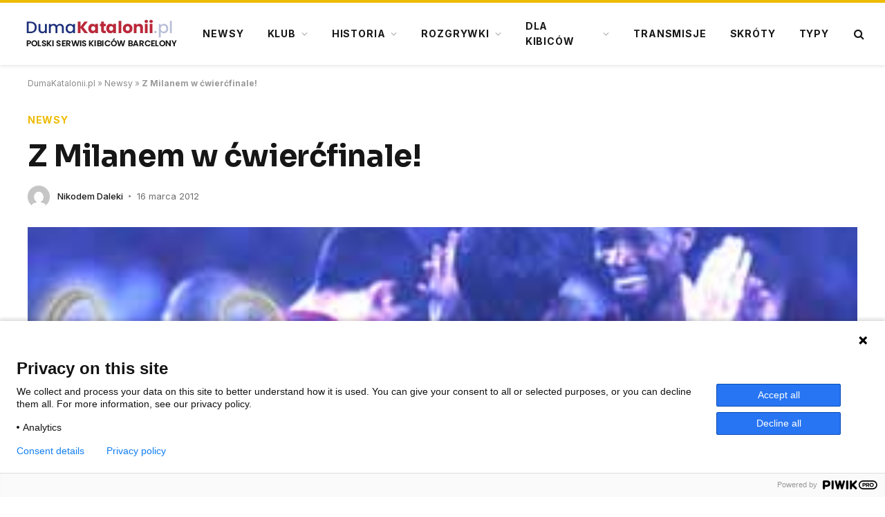

--- FILE ---
content_type: text/html; charset=UTF-8
request_url: https://dumakatalonii.pl/2012/03/z-milanem-w-wierfinale/
body_size: 20823
content:
<!DOCTYPE html>
<html lang="pl-PL" class="s-light site-s-light">
<head>
<meta charset="UTF-8"/>
<meta name="viewport" content="width=device-width, initial-scale=1"/>
<meta name='robots' content='index, follow, max-image-preview:large, max-snippet:-1, max-video-preview:-1'/>
<title>Z Milanem w ćwierćfinale!</title><link rel="preload" as="image" imagesrcset="https://dumakatalonii.pl/wp-content/uploads/2012/03/lm_2.jpg" imagesizes="(max-width: 1200px) 100vw, 1200px"/><link rel="preload" as="font" href="https://dumakatalonii.pl/wp-content/themes/smart-mag/css/icons/fonts/ts-icons.woff2?v3.2" type="font/woff2" crossorigin="anonymous"/>
<link rel="canonical" href="https://dumakatalonii.pl/2012/03/z-milanem-w-wierfinale/"/>
<meta property="og:locale" content="pl_PL"/>
<meta property="og:type" content="article"/>
<meta property="og:title" content="Z Milanem w ćwierćfinale!"/>
<meta property="og:description" content="Znamy już pary ćwierćfinałowe Ligi Mistrzów. W szlagierowym pojedynku FC Barcelona zmierzy się z włoskim AC Milanem, natomiast Real Madryt zmierzy się z cypryjskim APOEL-em. Losowania dokonał Paul Breitner i możemy powiedzieć, że dalsze rozgrywki Ligi Mistrzów mogą być dla FC Barcelony bardzo emocjonujące. Duma Katalonii zmierzy się w ćwierćfinale z AC Milanem, a rewanżowy"/>
<meta property="og:url" content="https://dumakatalonii.pl/2012/03/z-milanem-w-wierfinale/"/>
<meta property="og:site_name" content="DumaKatalonii.pl - strona Barcelony"/>
<meta property="article:publisher" content="https://www.facebook.com/DumaKataloniiPL"/>
<meta property="article:published_time" content="2012-03-16T10:11:20+00:00"/>
<meta property="og:image" content="https://dumakatalonii.pl/wp-content/uploads/2012/03/lm_2.jpg"/>
<meta property="og:image:width" content="300"/>
<meta property="og:image:height" content="187"/>
<meta property="og:image:type" content="image/jpeg"/>
<meta name="author" content="Nikodem Daleki"/>
<meta name="twitter:card" content="summary_large_image"/>
<meta name="twitter:creator" content="@dumakataloniipl"/>
<meta name="twitter:site" content="@dumakataloniipl"/>
<meta name="twitter:label1" content="Napisane przez"/>
<meta name="twitter:data1" content="Nikodem Daleki"/>
<meta name="twitter:label2" content="Szacowany czas czytania"/>
<meta name="twitter:data2" content="1 minuta"/>
<script type="application/ld+json" class="yoast-schema-graph">{"@context":"https://schema.org","@graph":[{"@type":"Article","@id":"https://dumakatalonii.pl/2012/03/z-milanem-w-wierfinale/#article","isPartOf":{"@id":"https://dumakatalonii.pl/2012/03/z-milanem-w-wierfinale/"},"author":{"name":"Nikodem Daleki","@id":"https://dumakatalonii.pl/#/schema/person/3ba941dc47053c2ad0ea87cc2bf7f71d"},"headline":"Z Milanem w ćwierćfinale!","datePublished":"2012-03-16T10:11:20+00:00","dateModified":"2012-03-16T10:11:20+00:00","mainEntityOfPage":{"@id":"https://dumakatalonii.pl/2012/03/z-milanem-w-wierfinale/"},"wordCount":185,"publisher":{"@id":"https://dumakatalonii.pl/#organization"},"image":{"@id":"https://dumakatalonii.pl/2012/03/z-milanem-w-wierfinale/#primaryimage"},"thumbnailUrl":"https://dumakatalonii.pl/wp-content/uploads/2012/03/lm_2.jpg","articleSection":["Newsy"],"inLanguage":"pl-PL"},{"@type":"WebPage","@id":"https://dumakatalonii.pl/2012/03/z-milanem-w-wierfinale/","url":"https://dumakatalonii.pl/2012/03/z-milanem-w-wierfinale/","name":"Z Milanem w ćwierćfinale!","isPartOf":{"@id":"https://dumakatalonii.pl/#website"},"primaryImageOfPage":{"@id":"https://dumakatalonii.pl/2012/03/z-milanem-w-wierfinale/#primaryimage"},"image":{"@id":"https://dumakatalonii.pl/2012/03/z-milanem-w-wierfinale/#primaryimage"},"thumbnailUrl":"https://dumakatalonii.pl/wp-content/uploads/2012/03/lm_2.jpg","datePublished":"2012-03-16T10:11:20+00:00","dateModified":"2012-03-16T10:11:20+00:00","breadcrumb":{"@id":"https://dumakatalonii.pl/2012/03/z-milanem-w-wierfinale/#breadcrumb"},"inLanguage":"pl-PL","potentialAction":[{"@type":"ReadAction","target":["https://dumakatalonii.pl/2012/03/z-milanem-w-wierfinale/"]}]},{"@type":"ImageObject","inLanguage":"pl-PL","@id":"https://dumakatalonii.pl/2012/03/z-milanem-w-wierfinale/#primaryimage","url":"https://dumakatalonii.pl/wp-content/uploads/2012/03/lm_2.jpg","contentUrl":"https://dumakatalonii.pl/wp-content/uploads/2012/03/lm_2.jpg","width":300,"height":187,"caption":"Fc Barcelona"},{"@type":"BreadcrumbList","@id":"https://dumakatalonii.pl/2012/03/z-milanem-w-wierfinale/#breadcrumb","itemListElement":[{"@type":"ListItem","position":1,"name":"DumaKatalonii.pl","item":"https://dumakatalonii.pl/"},{"@type":"ListItem","position":2,"name":"Newsy","item":"https://dumakatalonii.pl/newsy/"},{"@type":"ListItem","position":3,"name":"Z Milanem w ćwierćfinale!"}]},{"@type":"WebSite","@id":"https://dumakatalonii.pl/#website","url":"https://dumakatalonii.pl/","name":"DumaKatalonii.pl - strona Barcelony","description":"DumaKatalonii.pl - polski serwis dla kibiców FC Barcelony, najświeższe informacje z serca Katalonii!","publisher":{"@id":"https://dumakatalonii.pl/#organization"},"potentialAction":[{"@type":"SearchAction","target":{"@type":"EntryPoint","urlTemplate":"https://dumakatalonii.pl/?s={search_term_string}"},"query-input":{"@type":"PropertyValueSpecification","valueRequired":true,"valueName":"search_term_string"}}],"inLanguage":"pl-PL"},{"@type":"Organization","@id":"https://dumakatalonii.pl/#organization","name":"DumaKatalonii.pl - strona Barcelony","url":"https://dumakatalonii.pl/","logo":{"@type":"ImageObject","inLanguage":"pl-PL","@id":"https://dumakatalonii.pl/#/schema/logo/image/","url":"https://dumakatalonii.pl/wp-content/uploads/2024/08/cropped-dk_logo.webp","contentUrl":"https://dumakatalonii.pl/wp-content/uploads/2024/08/cropped-dk_logo.webp","width":232,"height":50,"caption":"DumaKatalonii.pl - strona Barcelony"},"image":{"@id":"https://dumakatalonii.pl/#/schema/logo/image/"},"sameAs":["https://www.facebook.com/DumaKataloniiPL","https://x.com/dumakataloniipl"]},{"@type":"Person","@id":"https://dumakatalonii.pl/#/schema/person/3ba941dc47053c2ad0ea87cc2bf7f71d","name":"Nikodem Daleki","image":{"@type":"ImageObject","inLanguage":"pl-PL","@id":"https://dumakatalonii.pl/#/schema/person/image/","url":"https://secure.gravatar.com/avatar/304a86b019b28687141120e4165950823979a2551421b74a3fca72228e451171?s=96&d=mm&r=g","contentUrl":"https://secure.gravatar.com/avatar/304a86b019b28687141120e4165950823979a2551421b74a3fca72228e451171?s=96&d=mm&r=g","caption":"Nikodem Daleki"},"url":"https://dumakatalonii.pl/author/nikodem-potocki/"}]}</script>
<link rel='dns-prefetch' href='//fonts.googleapis.com'/>
<style id='wp-img-auto-sizes-contain-inline-css'>img:is([sizes=auto i],[sizes^="auto," i]){contain-intrinsic-size:3000px 1500px}</style>
<style id='wp-emoji-styles-inline-css'>img.wp-smiley, img.emoji{display:inline !important;border:none !important;box-shadow:none !important;height:1em !important;width:1em !important;margin:0 0.07em !important;vertical-align:-0.1em !important;background:none !important;padding:0 !important;}</style>
<link rel="stylesheet" type="text/css" href="//dumakatalonii.pl/wp-content/cache/wpfc-minified/eiz0rnps/hgmde.css" media="all"/>
<style id='classic-theme-styles-inline-css'>.wp-block-button__link{color:#fff;background-color:#32373c;border-radius:9999px;box-shadow:none;text-decoration:none;padding:calc(.667em + 2px) calc(1.333em + 2px);font-size:1.125em}.wp-block-file__button{background:#32373c;color:#fff;text-decoration:none}</style>
<style id='global-styles-inline-css'>:root{--wp--preset--aspect-ratio--square:1;--wp--preset--aspect-ratio--4-3:4/3;--wp--preset--aspect-ratio--3-4:3/4;--wp--preset--aspect-ratio--3-2:3/2;--wp--preset--aspect-ratio--2-3:2/3;--wp--preset--aspect-ratio--16-9:16/9;--wp--preset--aspect-ratio--9-16:9/16;--wp--preset--color--black:#000000;--wp--preset--color--cyan-bluish-gray:#abb8c3;--wp--preset--color--white:#ffffff;--wp--preset--color--pale-pink:#f78da7;--wp--preset--color--vivid-red:#cf2e2e;--wp--preset--color--luminous-vivid-orange:#ff6900;--wp--preset--color--luminous-vivid-amber:#fcb900;--wp--preset--color--light-green-cyan:#7bdcb5;--wp--preset--color--vivid-green-cyan:#00d084;--wp--preset--color--pale-cyan-blue:#8ed1fc;--wp--preset--color--vivid-cyan-blue:#0693e3;--wp--preset--color--vivid-purple:#9b51e0;--wp--preset--gradient--vivid-cyan-blue-to-vivid-purple:linear-gradient(135deg,rgb(6,147,227) 0%,rgb(155,81,224) 100%);--wp--preset--gradient--light-green-cyan-to-vivid-green-cyan:linear-gradient(135deg,rgb(122,220,180) 0%,rgb(0,208,130) 100%);--wp--preset--gradient--luminous-vivid-amber-to-luminous-vivid-orange:linear-gradient(135deg,rgb(252,185,0) 0%,rgb(255,105,0) 100%);--wp--preset--gradient--luminous-vivid-orange-to-vivid-red:linear-gradient(135deg,rgb(255,105,0) 0%,rgb(207,46,46) 100%);--wp--preset--gradient--very-light-gray-to-cyan-bluish-gray:linear-gradient(135deg,rgb(238,238,238) 0%,rgb(169,184,195) 100%);--wp--preset--gradient--cool-to-warm-spectrum:linear-gradient(135deg,rgb(74,234,220) 0%,rgb(151,120,209) 20%,rgb(207,42,186) 40%,rgb(238,44,130) 60%,rgb(251,105,98) 80%,rgb(254,248,76) 100%);--wp--preset--gradient--blush-light-purple:linear-gradient(135deg,rgb(255,206,236) 0%,rgb(152,150,240) 100%);--wp--preset--gradient--blush-bordeaux:linear-gradient(135deg,rgb(254,205,165) 0%,rgb(254,45,45) 50%,rgb(107,0,62) 100%);--wp--preset--gradient--luminous-dusk:linear-gradient(135deg,rgb(255,203,112) 0%,rgb(199,81,192) 50%,rgb(65,88,208) 100%);--wp--preset--gradient--pale-ocean:linear-gradient(135deg,rgb(255,245,203) 0%,rgb(182,227,212) 50%,rgb(51,167,181) 100%);--wp--preset--gradient--electric-grass:linear-gradient(135deg,rgb(202,248,128) 0%,rgb(113,206,126) 100%);--wp--preset--gradient--midnight:linear-gradient(135deg,rgb(2,3,129) 0%,rgb(40,116,252) 100%);--wp--preset--font-size--small:13px;--wp--preset--font-size--medium:20px;--wp--preset--font-size--large:36px;--wp--preset--font-size--x-large:42px;--wp--preset--spacing--20:0.44rem;--wp--preset--spacing--30:0.67rem;--wp--preset--spacing--40:1rem;--wp--preset--spacing--50:1.5rem;--wp--preset--spacing--60:2.25rem;--wp--preset--spacing--70:3.38rem;--wp--preset--spacing--80:5.06rem;--wp--preset--shadow--natural:6px 6px 9px rgba(0, 0, 0, 0.2);--wp--preset--shadow--deep:12px 12px 50px rgba(0, 0, 0, 0.4);--wp--preset--shadow--sharp:6px 6px 0px rgba(0, 0, 0, 0.2);--wp--preset--shadow--outlined:6px 6px 0px -3px rgb(255, 255, 255), 6px 6px rgb(0, 0, 0);--wp--preset--shadow--crisp:6px 6px 0px rgb(0, 0, 0);}:where(.is-layout-flex){gap:0.5em;}:where(.is-layout-grid){gap:0.5em;}body .is-layout-flex{display:flex;}.is-layout-flex{flex-wrap:wrap;align-items:center;}.is-layout-flex > :is(*, div){margin:0;}body .is-layout-grid{display:grid;}.is-layout-grid > :is(*, div){margin:0;}:where(.wp-block-columns.is-layout-flex){gap:2em;}:where(.wp-block-columns.is-layout-grid){gap:2em;}:where(.wp-block-post-template.is-layout-flex){gap:1.25em;}:where(.wp-block-post-template.is-layout-grid){gap:1.25em;}.has-black-color{color:var(--wp--preset--color--black) !important;}.has-cyan-bluish-gray-color{color:var(--wp--preset--color--cyan-bluish-gray) !important;}.has-white-color{color:var(--wp--preset--color--white) !important;}.has-pale-pink-color{color:var(--wp--preset--color--pale-pink) !important;}.has-vivid-red-color{color:var(--wp--preset--color--vivid-red) !important;}.has-luminous-vivid-orange-color{color:var(--wp--preset--color--luminous-vivid-orange) !important;}.has-luminous-vivid-amber-color{color:var(--wp--preset--color--luminous-vivid-amber) !important;}.has-light-green-cyan-color{color:var(--wp--preset--color--light-green-cyan) !important;}.has-vivid-green-cyan-color{color:var(--wp--preset--color--vivid-green-cyan) !important;}.has-pale-cyan-blue-color{color:var(--wp--preset--color--pale-cyan-blue) !important;}.has-vivid-cyan-blue-color{color:var(--wp--preset--color--vivid-cyan-blue) !important;}.has-vivid-purple-color{color:var(--wp--preset--color--vivid-purple) !important;}.has-black-background-color{background-color:var(--wp--preset--color--black) !important;}.has-cyan-bluish-gray-background-color{background-color:var(--wp--preset--color--cyan-bluish-gray) !important;}.has-white-background-color{background-color:var(--wp--preset--color--white) !important;}.has-pale-pink-background-color{background-color:var(--wp--preset--color--pale-pink) !important;}.has-vivid-red-background-color{background-color:var(--wp--preset--color--vivid-red) !important;}.has-luminous-vivid-orange-background-color{background-color:var(--wp--preset--color--luminous-vivid-orange) !important;}.has-luminous-vivid-amber-background-color{background-color:var(--wp--preset--color--luminous-vivid-amber) !important;}.has-light-green-cyan-background-color{background-color:var(--wp--preset--color--light-green-cyan) !important;}.has-vivid-green-cyan-background-color{background-color:var(--wp--preset--color--vivid-green-cyan) !important;}.has-pale-cyan-blue-background-color{background-color:var(--wp--preset--color--pale-cyan-blue) !important;}.has-vivid-cyan-blue-background-color{background-color:var(--wp--preset--color--vivid-cyan-blue) !important;}.has-vivid-purple-background-color{background-color:var(--wp--preset--color--vivid-purple) !important;}.has-black-border-color{border-color:var(--wp--preset--color--black) !important;}.has-cyan-bluish-gray-border-color{border-color:var(--wp--preset--color--cyan-bluish-gray) !important;}.has-white-border-color{border-color:var(--wp--preset--color--white) !important;}.has-pale-pink-border-color{border-color:var(--wp--preset--color--pale-pink) !important;}.has-vivid-red-border-color{border-color:var(--wp--preset--color--vivid-red) !important;}.has-luminous-vivid-orange-border-color{border-color:var(--wp--preset--color--luminous-vivid-orange) !important;}.has-luminous-vivid-amber-border-color{border-color:var(--wp--preset--color--luminous-vivid-amber) !important;}.has-light-green-cyan-border-color{border-color:var(--wp--preset--color--light-green-cyan) !important;}.has-vivid-green-cyan-border-color{border-color:var(--wp--preset--color--vivid-green-cyan) !important;}.has-pale-cyan-blue-border-color{border-color:var(--wp--preset--color--pale-cyan-blue) !important;}.has-vivid-cyan-blue-border-color{border-color:var(--wp--preset--color--vivid-cyan-blue) !important;}.has-vivid-purple-border-color{border-color:var(--wp--preset--color--vivid-purple) !important;}.has-vivid-cyan-blue-to-vivid-purple-gradient-background{background:var(--wp--preset--gradient--vivid-cyan-blue-to-vivid-purple) !important;}.has-light-green-cyan-to-vivid-green-cyan-gradient-background{background:var(--wp--preset--gradient--light-green-cyan-to-vivid-green-cyan) !important;}.has-luminous-vivid-amber-to-luminous-vivid-orange-gradient-background{background:var(--wp--preset--gradient--luminous-vivid-amber-to-luminous-vivid-orange) !important;}.has-luminous-vivid-orange-to-vivid-red-gradient-background{background:var(--wp--preset--gradient--luminous-vivid-orange-to-vivid-red) !important;}.has-very-light-gray-to-cyan-bluish-gray-gradient-background{background:var(--wp--preset--gradient--very-light-gray-to-cyan-bluish-gray) !important;}.has-cool-to-warm-spectrum-gradient-background{background:var(--wp--preset--gradient--cool-to-warm-spectrum) !important;}.has-blush-light-purple-gradient-background{background:var(--wp--preset--gradient--blush-light-purple) !important;}.has-blush-bordeaux-gradient-background{background:var(--wp--preset--gradient--blush-bordeaux) !important;}.has-luminous-dusk-gradient-background{background:var(--wp--preset--gradient--luminous-dusk) !important;}.has-pale-ocean-gradient-background{background:var(--wp--preset--gradient--pale-ocean) !important;}.has-electric-grass-gradient-background{background:var(--wp--preset--gradient--electric-grass) !important;}.has-midnight-gradient-background{background:var(--wp--preset--gradient--midnight) !important;}.has-small-font-size{font-size:var(--wp--preset--font-size--small) !important;}.has-medium-font-size{font-size:var(--wp--preset--font-size--medium) !important;}.has-large-font-size{font-size:var(--wp--preset--font-size--large) !important;}.has-x-large-font-size{font-size:var(--wp--preset--font-size--x-large) !important;}:where(.wp-block-post-template.is-layout-flex){gap:1.25em;}:where(.wp-block-post-template.is-layout-grid){gap:1.25em;}:where(.wp-block-term-template.is-layout-flex){gap:1.25em;}:where(.wp-block-term-template.is-layout-grid){gap:1.25em;}:where(.wp-block-columns.is-layout-flex){gap:2em;}:where(.wp-block-columns.is-layout-grid){gap:2em;}:root :where(.wp-block-pullquote){font-size:1.5em;line-height:1.6;}</style>
<link rel="stylesheet" type="text/css" href="//dumakatalonii.pl/wp-content/cache/wpfc-minified/13fg6dmx/hgmde.css" media="all"/>
<style id='ez-toc-inline-css'>div#ez-toc-container .ez-toc-title{font-size:120%;}div#ez-toc-container .ez-toc-title{font-weight:500;}div#ez-toc-container ul li , div#ez-toc-container ul li a{font-size:95%;}div#ez-toc-container ul li , div#ez-toc-container ul li a{font-weight:500;}div#ez-toc-container nav ul ul li{font-size:90%;}.ez-toc-box-title{font-weight:bold;margin-bottom:10px;text-align:center;text-transform:uppercase;letter-spacing:1px;color:#666;padding-bottom:5px;position:absolute;top:-4%;left:5%;background-color:inherit;transition:top 0.3s ease;}.ez-toc-box-title.toc-closed{top:-25%;}
.ez-toc-container-direction{direction:ltr;}.ez-toc-counter ul{counter-reset:item;}.ez-toc-counter nav ul li a::before{content:counters(item, '.', decimal) '. ';display:inline-block;counter-increment:item;flex-grow:0;flex-shrink:0;margin-right:.2em;float:left;}.ez-toc-widget-direction{direction:ltr;}.ez-toc-widget-container ul{counter-reset:item;}.ez-toc-widget-container nav ul li a::before{content:counters(item, '.', decimal) '. ';display:inline-block;counter-increment:item;flex-grow:0;flex-shrink:0;margin-right:.2em;float:left;}</style>
<link rel="stylesheet" type="text/css" href="//dumakatalonii.pl/wp-content/cache/wpfc-minified/eqgsscw7/hgmde.css" media="all"/>
<style id='ez-toc-sticky-inline-css'>.ez-toc-sticky-fixed{position:fixed;top:0;left:0;z-index:999999;width:auto;max-width:100%;}
.ez-toc-sticky-fixed .ez-toc-sidebar{position:relative;top:auto;width:auto;;box-shadow:1px 1px 10px 3px rgb(0 0 0 / 20%);box-sizing:border-box;padding:20px 30px;background:#fff;margin-left:0 !important;height:100vh;overflow-y:auto;overflow-x:hidden;}
.ez-toc-sticky-fixed .ez-toc-sidebar #ez-toc-sticky-container{padding:0px;border:none;margin-bottom:0;margin-top:65px;}
#ez-toc-sticky-container a{color:#000;}
.ez-toc-sticky-fixed .ez-toc-sidebar .ez-toc-sticky-title-container{border-bottom-color:#EEEEEE;background-color:#fff;padding:15px;border-bottom:1px solid #e5e5e5;width:100%;position:absolute;height:auto;top:0;left:0;z-index:99999999;}
.ez-toc-sticky-fixed .ez-toc-sidebar .ez-toc-sticky-title-container .ez-toc-sticky-title{font-weight:600;font-size:18px;color:#111;}
.ez-toc-sticky-fixed .ez-toc-close-icon{-webkit-appearance:none;padding:0;cursor:pointer;background:0 0;border:0;float:right;font-size:30px;font-weight:600;line-height:1;position:relative;color:#111;top:-2px;text-decoration:none;}
.ez-toc-open-icon{position:fixed;left:0px;top:45%;text-decoration:none;font-weight:bold;padding:5px 10px 15px 10px;box-shadow:1px -5px 10px 5px rgb(0 0 0 / 10%);background-color:#fff;color:#111;display:inline-grid;line-height:1.4;border-radius:0px 10px 10px 0px;z-index:999999;}
.ez-toc-sticky-fixed.hide{-webkit-transition:opacity 0.3s linear, left 0.3s cubic-bezier(0.4, 0, 1, 1);-ms-transition:opacity 0.3s linear, left 0.3s cubic-bezier(0.4, 0, 1, 1);-o-transition:opacity 0.3s linear, left 0.3s cubic-bezier(0.4, 0, 1, 1);transition:opacity 0.3s linear, left 0.3s cubic-bezier(0.4, 0, 1, 1);left:-100%;}
.ez-toc-sticky-fixed.show{-webkit-transition:left 0.3s linear, left 0.3s easy-out;-moz-transition:left 0.3s linear;-o-transition:left 0.3s linear;transition:left 0.3s linear;left:0;}
.ez-toc-open-icon span.arrow{font-size:18px;}
.ez-toc-open-icon span.text{font-size:13px;writing-mode:vertical-rl;text-orientation:mixed;}
@media screen  and (max-device-width: 640px) {.ez-toc-sticky-fixed .ez-toc-sidebar{min-width:auto;}
.ez-toc-sticky-fixed .ez-toc-sidebar.show{padding-top:35px;}
.ez-toc-sticky-fixed .ez-toc-sidebar #ez-toc-sticky-container{min-width:100%;}
}
.ez-toc-sticky-toggle-direction{direction:ltr;}.ez-toc-sticky-toggle-counter ul{counter-reset:item;}.ez-toc-sticky-toggle-counter nav ul li a::before{content:counters(item, '.', decimal) '. ';display:inline-block;counter-increment:item;flex-grow:0;flex-shrink:0;margin-right:.2em;float:left;}</style>
<link rel="stylesheet" type="text/css" href="//dumakatalonii.pl/wp-content/cache/wpfc-minified/kbqyvbn7/hgmde.css" media="all"/>
<style id='smartmag-core-inline-css'>:root{--c-main:#edbb00;--c-main-rgb:237,187,0;--text-font:"Inter", system-ui, -apple-system, "Segoe UI", Arial, sans-serif;--body-font:"Inter", system-ui, -apple-system, "Segoe UI", Arial, sans-serif;--title-font:"Sora", system-ui, -apple-system, "Segoe UI", Arial, sans-serif;--c-p-meta-icons:var(--c-main);}
.s-dark body{background-color:#000000;}
.post-title:not(._){letter-spacing:-0.01em;}
.main-sidebar .widget, .ts-sidebar .widget{margin-bottom:45px;}
.smart-head-main{--c-shadow:rgba(0,0,0,0.07);}
.smart-head-main .smart-head-mid{--head-h:94px;border-top-width:4px;border-top-color:var(--c-main);}
.navigation-main .menu > li > a{font-size:14px;font-weight:bold;letter-spacing:.06em;}
.navigation-main .menu > li li a{font-weight:500;}
.smart-head-mobile .smart-head-mid{border-top-width:4px;border-top-color:var(--c-main);}
.smart-head-main .spc-social{--spc-social-fs:16px;--spc-social-size:36px;}
.post-meta{--p-meta-sep:"\2023";--p-meta-sep-pad:6px;}
.post-meta .meta-item:before{transform:scale(.8);}
.cat-labels .category{padding-left:10px;padding-right:10px;}
.block-head-e1 .heading{font-family:"Barlow Condensed", system-ui, -apple-system, "Segoe UI", Arial, sans-serif;font-size:22px;font-weight:bold;font-style:italic;letter-spacing:.04em;}
.block-head-e2 .heading{font-family:"Barlow Condensed", system-ui, -apple-system, "Segoe UI", Arial, sans-serif;font-size:32px;font-weight:800;font-style:italic;text-transform:uppercase;letter-spacing:0.04em;}
.block-head-e2{--line-weight:4px;--c-line:var(--c-main);}
.loop-grid .ratio-is-custom{padding-bottom:calc(100% / 1.68);}
.list-post{--list-p-media-width:35%;--list-p-media-max-width:85%;}
.post-meta-single .meta-item, .post-meta-single .text-in{font-size:13px;}
.the-post-header .post-meta .post-title{line-height:1.26;}
.entry-content{line-height:1.65;letter-spacing:0.01em;}:where(.entry-content) a{text-decoration:underline;text-underline-offset:4px;text-decoration-thickness:2px;}
.s-head-modern .sub-title{font-weight:500;}
.site-s-light .s-head-modern .sub-title{color:#6d6d6d;}
.site-s-light .s-head-large .post-meta{--c-post-meta:#6d6d6d;}
.s-dark .s-head-large .post-meta{--c-post-meta:#e2e2e2;}
.a-wrap-1{background-color:#02001c;}
.a-wrap-2:not(._){margin-top:0px;}
@media(min-width:941px) and (max-width:1200px){ .navigation-main .menu > li > a{font-size:calc(10px + (14px - 10px) * .7);}
}</style>
<link rel="stylesheet" type="text/css" href="//dumakatalonii.pl/wp-content/cache/wpfc-minified/oq9svc2/hgmde.css" media="all"/>
<link rel='stylesheet' id='smartmag-gfonts-custom-css' href='https://fonts.googleapis.com/css?family=Inter%3A400%2C500%2C600%2C700%7CSora%3A400%2C500%2C600%2C700%7CBarlow+Condensed%3Abold%2Cboldi%2C800%2C800i&#038;display=swap' type='text/css' media='all'/>
<script id="smartmag-lazy-inline-js-after">
var BunyadLazy={};BunyadLazy.load=function(){function a(e,n){var t={};e.dataset.bgset&&e.dataset.sizes?(t.sizes=e.dataset.sizes,t.srcset=e.dataset.bgset):t.src=e.dataset.bgsrc,function(t){var a=t.dataset.ratio;if(0<a){const e=t.parentElement;if(e.classList.contains("media-ratio")){const n=e.style;n.getPropertyValue("--a-ratio")||(n.paddingBottom=100/a+"%")}}}(e);var a,o=document.createElement("img");for(a in o.onload=function(){var t="url('"+(o.currentSrc||o.src)+"')",a=e.style;a.backgroundImage!==t&&requestAnimationFrame(()=>{a.backgroundImage=t,n&&n()}),o.onload=null,o.onerror=null,o=null},o.onerror=o.onload,t)o.setAttribute(a,t[a]);o&&o.complete&&0<o.naturalWidth&&o.onload&&o.onload()}function e(t){t.dataset.loaded||a(t,()=>{document.dispatchEvent(new Event("lazyloaded")),t.dataset.loaded=1})}function n(t){"complete"===document.readyState?t():window.addEventListener("load",t)}return{initEarly:function(){var t,a=()=>{document.querySelectorAll(".img.bg-cover:not(.lazyload)").forEach(e)};"complete"!==document.readyState?(t=setInterval(a,150),n(()=>{a(),clearInterval(t)})):a()},callOnLoad:n,initBgImages:function(t){t&&n(()=>{document.querySelectorAll(".img.bg-cover").forEach(e)})},bgLoad:a}}(),BunyadLazy.load.initEarly();
//# sourceURL=smartmag-lazy-inline-js-after</script>
<script src='//dumakatalonii.pl/wp-content/cache/wpfc-minified/kq9wfiht/hgmde.js'></script>
<link rel="https://api.w.org/" href="https://dumakatalonii.pl/wp-json/"/><link rel="alternate" title="JSON" type="application/json" href="https://dumakatalonii.pl/wp-json/wp/v2/posts/15482"/>    <script>function trackPiwikClick(trackEvent, name){
console.log("trackPiwikClick");
if(typeof window!=='undefined'&&window._paq){
window._paq.push(['trackEvent', trackEvent, name]);
}}</script>
<script>var BunyadSchemeKey='bunyad-scheme';
(()=> {
const d=document.documentElement;
const c=d.classList;
var scheme=localStorage.getItem(BunyadSchemeKey);
if(scheme){
d.dataset.origClass=c;
scheme==='dark' ? c.remove('s-light', 'site-s-light'):c.remove('s-dark', 'site-s-dark');
c.add('site-s-' + scheme, 's-' + scheme);
}})();</script>
<meta name="generator" content="Elementor 3.34.2; features: e_font_icon_svg, additional_custom_breakpoints; settings: css_print_method-external, google_font-enabled, font_display-swap">
<script src="https://totalscore.pl/js/geoloc.js"></script>
<script async src="https://platform.twitter.com/widgets.js" charset="utf-8"></script>
<script async src="https://www.googletagmanager.com/gtag/js?id=G-K0J3R7RR8G"></script>
<script>window.dataLayer=window.dataLayer||[];
function gtag(){dataLayer.push(arguments);}
gtag('js', new Date());
gtag('config', 'G-K0J3R7RR8G');</script>
<script src="https://totalscore.pl/js/geoloc.js"></script>
<script>(function(window, document, dataLayerName, id){
window[dataLayerName]=window[dataLayerName]||[],window[dataLayerName].push({start:(new Date).getTime(),event:"stg.start"});var scripts=document.getElementsByTagName('script')[0],tags=document.createElement('script');
function stgCreateCookie(a,b,c){var d="";if(c){var e=new Date;e.setTime(e.getTime()+24*c*60*60*1e3),d="; expires="+e.toUTCString();f="; SameSite=Strict"}document.cookie=a+"="+b+d+f+"; path=/"}
var isStgDebug=(window.location.href.match("stg_debug")||document.cookie.match("stg_debug"))&&!window.location.href.match("stg_disable_debug");stgCreateCookie("stg_debug",isStgDebug?1:"",isStgDebug?14:-1);
var qP=[];dataLayerName!=="dataLayer"&&qP.push("data_layer_name="+dataLayerName),isStgDebug&&qP.push("stg_debug");var qPString=qP.length>0?("?"+qP.join("&")):"";
tags.async=!0,tags.src="https://dumakatalonii.containers.piwik.pro/"+id+".js"+qPString,scripts.parentNode.insertBefore(tags,scripts);
!function(a,n,i){a[n]=a[n]||{};for(var c=0;c<i.length;c++)!function(i){a[n][i]=a[n][i]||{},a[n][i].api=a[n][i].api||function(){var a=[].slice.call(arguments,0);"string"==typeof a[0]&&window[dataLayerName].push({event:n+"."+i+":"+a[0],parameters:[].slice.call(arguments,1)})}}(i[c])}(window,"ppms",["tm","cm"]);
})(window, document, 'dataLayer', '728af91e-dd43-4997-9bff-52aa76822b30');</script>
<script src="https://advia24.com/js/advia24_wp3.js?v=4"></script>
<link rel="icon" href="https://dumakatalonii.pl/wp-content/uploads/2024/09/dk.webp" sizes="32x32"/>
<link rel="icon" href="https://dumakatalonii.pl/wp-content/uploads/2024/09/dk.webp" sizes="192x192"/>
<link rel="apple-touch-icon" href="https://dumakatalonii.pl/wp-content/uploads/2024/09/dk.webp"/>
<meta name="msapplication-TileImage" content="https://dumakatalonii.pl/wp-content/uploads/2024/09/dk.webp"/>
<style id="wp-custom-css">h5.heading{margin:1%;}
.tabela ol li:nth-child(1){background:#e8e5d8 !important;color:#000 !important;}
.tabela ol li.headertab{background:#333 !important;color:#fff !important;border-left:7px solid #333;}
.grid-tabela-short span, .grid-tabela-strzelcy span{font-size:14px!important}
.grid-tabela-short div, .grid-tabela-strzelcy div{font-size:14px!important;color:#000;text-transform:none;}
.tabela ol li.headertab div{color:#fff!important}
.grid-tabela-short img{width:20px !important;}
.main-sidebar .widget{margin-bottom:0}
.vlive_container{max-width:1220px;float:initial;}
.rmatches, .tabela{margin-bottom:30px}
.promo-table{border-collapse:collapse;width:100%;text-align:center;}
.promo-image-cell{text-align:center;vertical-align:middle;width:25%;}
.promo-image{border-radius:8px;}
.promo-text-cell{text-align:center;font-size:20px;text-transform:uppercase;font-weight:bold;transition:color 0.3s ease;}
.promo-description{text-align:center;color:#000;}
.promo-link .promo-text-cell{color:#146fd2;}
.promo-link:hover .promo-text-cell{color:#003773;}
.promo-link:hover .promo-table td{background:#f1f1f1!important;}
@media(min-width:768px){
.elementor-75400 .elementor-element.elementor-element-41e8cdc{width:66.661%;}
.feat-grid-equals.static .slides{gap:20px}
.has-el-gap .elementor-column{padding:0}
}
.has-el-gap .elementor-column:nth-child(2){padding-left:20px;width:calc(33.33%-20px)}
.slides .image-link{padding:0px!important}
.tablet{display:none}
.mobile{display:none}
@media screen and (min-width: 993px) and (max-width: 1280px) {
.desktop{display:none}
.mobile{display:none}
.tablet{display:block}
}
@media screen and (max-width:992px){
.desktop{display:none}
.mobile{display:block}
.tablet{display:none}
}
.stream_table, .tips_table, .tips_odds{border-collapse:collapse;width:100%;}
.tips_odds td, .tips_odds th{text-align:center!important;}
.stream_table td{text-align:center;vertical-align:middle;font-weight:bold;font-size:19px;padding:20px 0!important}
.tips_table td{text-align:center;vertical-align:middle;font-weight:bold;font-size:17px;padding:10px 0!important}
.home_only{display:none !important;}</style>
<script data-wpfc-render="false">var Wpfcll={s:[],osl:0,scroll:false,i:function(){Wpfcll.ss();window.addEventListener('load',function(){window.addEventListener("DOMSubtreeModified",function(e){Wpfcll.osl=Wpfcll.s.length;Wpfcll.ss();if(Wpfcll.s.length > Wpfcll.osl){Wpfcll.ls(false);}},false);Wpfcll.ls(true);});window.addEventListener('scroll',function(){Wpfcll.scroll=true;Wpfcll.ls(false);});window.addEventListener('resize',function(){Wpfcll.scroll=true;Wpfcll.ls(false);});window.addEventListener('click',function(){Wpfcll.scroll=true;Wpfcll.ls(false);});},c:function(e,pageload){var w=document.documentElement.clientHeight || body.clientHeight;var n=0;if(pageload){n=0;}else{n=(w > 800) ? 800:200;n=Wpfcll.scroll ? 800:n;}var er=e.getBoundingClientRect();var t=0;var p=e.parentNode ? e.parentNode:false;if(typeof p.getBoundingClientRect=="undefined"){var pr=false;}else{var pr=p.getBoundingClientRect();}if(er.x==0 && er.y==0){for(var i=0;i < 10;i++){if(p){if(pr.x==0 && pr.y==0){if(p.parentNode){p=p.parentNode;}if(typeof p.getBoundingClientRect=="undefined"){pr=false;}else{pr=p.getBoundingClientRect();}}else{t=pr.top;break;}}};}else{t=er.top;}if(w - t+n > 0){return true;}return false;},r:function(e,pageload){var s=this;var oc,ot;try{oc=e.getAttribute("data-wpfc-original-src");ot=e.getAttribute("data-wpfc-original-srcset");originalsizes=e.getAttribute("data-wpfc-original-sizes");if(s.c(e,pageload)){if(oc || ot){if(e.tagName=="DIV" || e.tagName=="A" || e.tagName=="SPAN"){e.style.backgroundImage="url("+oc+")";e.removeAttribute("data-wpfc-original-src");e.removeAttribute("data-wpfc-original-srcset");e.removeAttribute("onload");}else{if(oc){e.setAttribute('src',oc);}if(ot){e.setAttribute('srcset',ot);}if(originalsizes){e.setAttribute('sizes',originalsizes);}if(e.getAttribute("alt") && e.getAttribute("alt")=="blank"){e.removeAttribute("alt");}e.removeAttribute("data-wpfc-original-src");e.removeAttribute("data-wpfc-original-srcset");e.removeAttribute("data-wpfc-original-sizes");e.removeAttribute("onload");if(e.tagName=="IFRAME"){var y="https://www.youtube.com/embed/";if(navigator.userAgent.match(/\sEdge?\/\d/i)){e.setAttribute('src',e.getAttribute("src").replace(/.+\/templates\/youtube\.html\#/,y));}e.onload=function(){if(typeof window.jQuery !="undefined"){if(jQuery.fn.fitVids){jQuery(e).parent().fitVids({customSelector:"iframe[src]"});}}var s=e.getAttribute("src").match(/templates\/youtube\.html\#(.+)/);if(s){try{var i=e.contentDocument || e.contentWindow;if(i.location.href=="about:blank"){e.setAttribute('src',y+s[1]);}}catch(err){e.setAttribute('src',y+s[1]);}}}}}}else{if(e.tagName=="NOSCRIPT"){if(jQuery(e).attr("data-type")=="wpfc"){e.removeAttribute("data-type");jQuery(e).after(jQuery(e).text());}}}}}catch(error){console.log(error);console.log("==>",e);}},ss:function(){var i=Array.prototype.slice.call(document.getElementsByTagName("img"));var f=Array.prototype.slice.call(document.getElementsByTagName("iframe"));var d=Array.prototype.slice.call(document.getElementsByTagName("div"));var a=Array.prototype.slice.call(document.getElementsByTagName("a"));var s=Array.prototype.slice.call(document.getElementsByTagName("span"));var n=Array.prototype.slice.call(document.getElementsByTagName("noscript"));this.s=i.concat(f).concat(d).concat(a).concat(s).concat(n);},ls:function(pageload){var s=this;[].forEach.call(s.s,function(e,index){s.r(e,pageload);});}};document.addEventListener('DOMContentLoaded',function(){wpfci();});function wpfci(){Wpfcll.i();}</script>
</head>
<body data-rsssl=1 class="wp-singular post-template-default single single-post postid-15482 single-format-standard wp-custom-logo wp-theme-smart-mag right-sidebar post-layout-large-image post-cat-128 has-lb has-lb-sm ts-img-hov-fade has-sb-sep layout-normal elementor-default elementor-kit-75186">
<script>run_geo_ban();</script>
<div class="main-wrap">
<div class="off-canvas-backdrop"></div><div class="mobile-menu-container off-canvas" id="off-canvas">
<div class="off-canvas-head">
<a href="#" class="close">
<span class="visuallyhidden">Close Menu</span>
<i class="tsi tsi-times"></i>
</a>
<div class="ts-logo"> <img class="logo-mobile logo-image" src="https://dumakatalonii.pl/wp-content/uploads/2024/08/dk_logo.webp" width="116" height="25" alt="DumaKatalonii.pl &#8211; strona Barcelony"/></div></div><div class="off-canvas-content">
<ul class="mobile-menu"></ul>
<div class="spc-social-block spc-social spc-social-b smart-head-social"> <a href="https://www.facebook.com/DumaKataloniiPL" class="link service s-facebook" target="_blank" rel="nofollow noopener external noreferrer" data-wpel-link="external"> <i class="icon tsi tsi-facebook"></i> <span class="visuallyhidden">Facebook</span> </a> <a href="https://x.com/dumakataloniipl" class="link service s-twitter" target="_blank" rel="nofollow noopener external noreferrer" data-wpel-link="external"> <i class="icon tsi tsi-twitter"></i> <span class="visuallyhidden">X (Twitter)</span> </a></div></div></div><div class="smart-head smart-head-b smart-head-main" id="smart-head" data-sticky="auto" data-sticky-type="fixed" data-sticky-full>
<div class="smart-head-row smart-head-mid is-light smart-head-row-full">
<div class="inner full">
<div class="items items-left"> <a href="https://dumakatalonii.pl/" title="DumaKatalonii.pl &#8211; strona Barcelony" rel="home" class="logo-link ts-logo logo-is-image" data-wpel-link="internal"> <span> <img src="https://dumakatalonii.pl/wp-content/uploads/2024/08/dk_logo.webp" class="logo-image" alt="DumaKatalonii.pl &#8211; strona Barcelony" width="232" height="50"/> </span> </a></div><div class="items items-center empty"></div><div class="items items-right">
<div class="nav-wrap"> <nav class="navigation navigation-main nav-hov-a"> <ul id="menu-primary-navigation" class="menu"><li id="menu-item-4422" class="menu-item menu-item-type-custom menu-item-object-custom menu-item-4422"><a href="/newsy" data-wpel-link="internal">Newsy</a></li> <li id="menu-item-76548" class="menu-item menu-item-type-custom menu-item-object-custom menu-item-has-children menu-item-76548"><a href="#">Klub</a> <ul class="sub-menu"> <li id="menu-item-76549" class="menu-item menu-item-type-post_type menu-item-object-page menu-item-76549"><a href="https://dumakatalonii.pl/fc-barcelona-informacje-o-klubie/" data-wpel-link="internal">Informacje o klubie</a></li> <li id="menu-item-76595" class="menu-item menu-item-type-post_type menu-item-object-page menu-item-76595"><a href="https://dumakatalonii.pl/zarzad/" data-wpel-link="internal">Zarząd</a></li> <li id="menu-item-76551" class="menu-item menu-item-type-post_type menu-item-object-page menu-item-76551"><a href="https://dumakatalonii.pl/hymn/" data-wpel-link="internal">Hymn</a></li> <li id="menu-item-76556" class="menu-item menu-item-type-post_type menu-item-object-page menu-item-76556"><a href="https://dumakatalonii.pl/barwy-klubowe/" data-wpel-link="internal">Barwy</a></li> <li id="menu-item-76561" class="menu-item menu-item-type-post_type menu-item-object-page menu-item-76561"><a href="https://dumakatalonii.pl/koszulki/" data-wpel-link="internal">Koszulki</a></li> <li id="menu-item-76562" class="menu-item menu-item-type-post_type menu-item-object-page menu-item-76562"><a href="https://dumakatalonii.pl/camp-nou/" data-wpel-link="internal">Camp Nou</a></li> <li id="menu-item-76608" class="menu-item menu-item-type-post_type menu-item-object-page menu-item-76608"><a href="https://dumakatalonii.pl/wlasciciele-socios/" data-wpel-link="internal">Socios</a></li> <li id="menu-item-76637" class="menu-item menu-item-type-post_type menu-item-object-page menu-item-76637"><a href="https://dumakatalonii.pl/la-masia/" data-wpel-link="internal">La Masia</a></li> <li id="menu-item-76707" class="menu-item menu-item-type-post_type menu-item-object-page menu-item-76707"><a href="https://dumakatalonii.pl/fcbotiga/" data-wpel-link="internal">Oficjalny sklep FCBotiga</a></li> <li id="menu-item-76708" class="menu-item menu-item-type-post_type menu-item-object-page menu-item-76708"><a href="https://dumakatalonii.pl/muzeum/" data-wpel-link="internal">Muzeum</a></li> <li id="menu-item-76706" class="menu-item menu-item-type-post_type menu-item-object-page menu-item-76706"><a href="https://dumakatalonii.pl/barca-tv-i-barca-one/" data-wpel-link="internal">Barça TV i Barça One</a></li> <li id="menu-item-76709" class="menu-item menu-item-type-post_type menu-item-object-page menu-item-76709"><a href="https://dumakatalonii.pl/ciutat-esportiva/" data-wpel-link="internal">Ciutat Esportiva</a></li> <li id="menu-item-76711" class="menu-item menu-item-type-post_type menu-item-object-page menu-item-76711"><a href="https://dumakatalonii.pl/fc-barcelona-b-barca-atletic/" data-wpel-link="internal">FC Barcelona B</a></li> <li id="menu-item-76710" class="menu-item menu-item-type-post_type menu-item-object-page menu-item-76710"><a href="https://dumakatalonii.pl/palau-blaugrana/" data-wpel-link="internal">Palau Blaugrana</a></li> </ul> </li> <li id="menu-item-76688" class="menu-item menu-item-type-custom menu-item-object-custom menu-item-has-children menu-item-76688"><a href="#">Historia</a> <ul class="sub-menu"> <li id="menu-item-76594" class="menu-item menu-item-type-post_type menu-item-object-page menu-item-76594"><a href="https://dumakatalonii.pl/historia-klubu/" data-wpel-link="internal">Historia klubu</a></li> <li id="menu-item-76689" class="menu-item menu-item-type-post_type menu-item-object-page menu-item-76689"><a href="https://dumakatalonii.pl/herb/" data-wpel-link="internal">Herb</a></li> <li id="menu-item-76680" class="menu-item menu-item-type-post_type menu-item-object-page menu-item-76680"><a href="https://dumakatalonii.pl/trofea-sukcesy/" data-wpel-link="internal">Trofea i sukcesy</a></li> <li id="menu-item-76597" class="menu-item menu-item-type-post_type menu-item-object-page menu-item-76597"><a href="https://dumakatalonii.pl/trenerzy/" data-wpel-link="internal">Trenerzy</a></li> <li id="menu-item-76609" class="menu-item menu-item-type-post_type menu-item-object-page menu-item-76609"><a href="https://dumakatalonii.pl/prezydenci/" data-wpel-link="internal">Prezydenci</a></li> <li id="menu-item-76636" class="menu-item menu-item-type-post_type menu-item-object-page menu-item-76636"><a href="https://dumakatalonii.pl/el-clasico/" data-wpel-link="internal">El Clasico</a></li> <li id="menu-item-76677" class="menu-item menu-item-type-post_type menu-item-object-page menu-item-76677"><a href="https://dumakatalonii.pl/derby-katalonii/" data-wpel-link="internal">Derby Katalonii</a></li> <li id="menu-item-76678" class="menu-item menu-item-type-post_type menu-item-object-page menu-item-76678"><a href="https://dumakatalonii.pl/rekordzisci/" data-wpel-link="internal">Legendy i najwięksi piłkarze</a></li> <li id="menu-item-76679" class="menu-item menu-item-type-post_type menu-item-object-page menu-item-76679"><a href="https://dumakatalonii.pl/najdrozsze-transfery/" data-wpel-link="internal">Najdroższe transfery</a></li> <li id="menu-item-76718" class="menu-item menu-item-type-post_type menu-item-object-page menu-item-76718"><a href="https://dumakatalonii.pl/polacy-w-fc-barcelonie/" data-wpel-link="internal">Polacy w FC Barcelonie</a></li> <li id="menu-item-76578" class="menu-item menu-item-type-post_type menu-item-object-page menu-item-76578"><a href="https://dumakatalonii.pl/dream-team/" data-wpel-link="internal">Dream Team</a></li> <li id="menu-item-76676" class="menu-item menu-item-type-post_type menu-item-object-page menu-item-76676"><a href="https://dumakatalonii.pl/styl-gry/" data-wpel-link="internal">Styl gry</a></li> </ul> </li> <li id="menu-item-76599" class="menu-item menu-item-type-custom menu-item-object-custom menu-item-has-children menu-item-76599"><a href="#">Rozgrywki</a> <ul class="sub-menu"> <li id="menu-item-76626" class="menu-item menu-item-type-post_type menu-item-object-page menu-item-76626"><a href="https://dumakatalonii.pl/terminarz-wyniki/" data-wpel-link="internal">Terminarz i wyniki</a></li> <li id="menu-item-76625" class="menu-item menu-item-type-post_type menu-item-object-page menu-item-76625"><a href="https://dumakatalonii.pl/la-liga-tabela-ligowa/" data-wpel-link="internal">Tabela La Liga</a></li> <li id="menu-item-76598" class="menu-item menu-item-type-post_type menu-item-object-page menu-item-76598"><a href="https://dumakatalonii.pl/la-liga-tabela-strzelcow/" data-wpel-link="internal">La Liga tabela strzelców</a></li> <li id="menu-item-76569" class="menu-item menu-item-type-post_type menu-item-object-page menu-item-76569"><a href="https://dumakatalonii.pl/historia-la-liga/" data-wpel-link="internal">Historia La Liga</a></li> <li id="menu-item-76568" class="menu-item menu-item-type-post_type menu-item-object-page menu-item-76568"><a href="https://dumakatalonii.pl/historia-pucharu-krola/" data-wpel-link="internal">Historia Pucharu Króla</a></li> </ul> </li> <li id="menu-item-76580" class="menu-item menu-item-type-custom menu-item-object-custom menu-item-has-children menu-item-76580"><a href="#">Dla kibiców</a> <ul class="sub-menu"> <li id="menu-item-76658" class="menu-item menu-item-type-post_type menu-item-object-page menu-item-76658"><a href="https://dumakatalonii.pl/kibice/" data-wpel-link="internal">Kibice</a></li> <li id="menu-item-76655" class="menu-item menu-item-type-post_type menu-item-object-page menu-item-76655"><a href="https://dumakatalonii.pl/fankluby/" data-wpel-link="internal">Fankluby</a></li> <li id="menu-item-76567" class="menu-item menu-item-type-post_type menu-item-object-page menu-item-76567"><a href="https://dumakatalonii.pl/przyspiewki/" data-wpel-link="internal">Przyśpiewki</a></li> <li id="menu-item-76656" class="menu-item menu-item-type-post_type menu-item-object-page menu-item-76656"><a href="https://dumakatalonii.pl/sektorowki/" data-wpel-link="internal">Sektorówki</a></li> <li id="menu-item-76657" class="menu-item menu-item-type-post_type menu-item-object-page menu-item-76657"><a href="https://dumakatalonii.pl/bilety-na-mecze/" data-wpel-link="internal">Bilety na mecze</a></li> <li id="menu-item-76579" class="menu-item menu-item-type-post_type menu-item-object-page menu-item-76579"><a href="https://dumakatalonii.pl/slownik/" data-wpel-link="internal">Słownik</a></li> <li id="menu-item-76654" class="menu-item menu-item-type-post_type menu-item-object-page menu-item-76654"><a href="https://dumakatalonii.pl/miasto/" data-wpel-link="internal">Miasto Barcelona</a></li> </ul> </li> <li id="menu-item-76545" class="menu-item menu-item-type-taxonomy menu-item-object-category menu-cat-1687 menu-item-76545"><a href="https://dumakatalonii.pl/transmisje/" data-wpel-link="internal">Transmisje</a></li> <li id="menu-item-76544" class="menu-item menu-item-type-taxonomy menu-item-object-category menu-cat-145 menu-item-76544"><a href="https://dumakatalonii.pl/skroty-meczow/" data-wpel-link="internal">Skróty</a></li> <li id="menu-item-76546" class="menu-item menu-item-type-taxonomy menu-item-object-category menu-cat-1694 menu-item-76546"><a href="https://dumakatalonii.pl/typy-bukmacherskie/" data-wpel-link="internal">Typy</a></li> </ul> </nav></div><a href="#" class="search-icon has-icon-only is-icon" title="Search">
<i class="tsi tsi-search"></i>
</a></div></div></div></div><div class="smart-head smart-head-a smart-head-mobile" id="smart-head-mobile" data-sticky="mid" data-sticky-type="smart" data-sticky-full>
<div class="smart-head-row smart-head-mid smart-head-row-3 is-light smart-head-row-full">
<div class="inner wrap">
<div class="items items-left"> <button class="offcanvas-toggle has-icon" type="button" aria-label="Menu"> <span class="hamburger-icon hamburger-icon-a"> <span class="inner"></span> </span> </button></div><div class="items items-center"> <a href="https://dumakatalonii.pl/" title="DumaKatalonii.pl &#8211; strona Barcelony" rel="home" class="logo-link ts-logo logo-is-image" data-wpel-link="internal"> <span> <img class="logo-mobile logo-image" src="https://dumakatalonii.pl/wp-content/uploads/2024/08/dk_logo.webp" width="116" height="25" alt="DumaKatalonii.pl &#8211; strona Barcelony"/> </span> </a></div><div class="items items-right"> <a href="#" class="search-icon has-icon-only is-icon" title="Search"> <i class="tsi tsi-search"></i> </a></div></div></div></div><nav class="breadcrumbs is-full-width breadcrumbs-a" id="breadcrumb"><div class="inner ts-contain"><span><span><a href="https://dumakatalonii.pl/" data-wpel-link="internal">DumaKatalonii.pl</a></span> » <span><a href="https://dumakatalonii.pl/newsy/" data-wpel-link="internal">Newsy</a></span> » <span class="breadcrumb_last" aria-current="page"><strong>Z Milanem w ćwierćfinale!</strong></span></span></div></nav>
<div class="main ts-contain cf right-sidebar">
<div class="s-head-large the-post-header s-head-modern s-head-large-image">
<div class="post-meta post-meta-a post-meta-left post-meta-single has-below"><div class="post-meta-items meta-above"><span class="meta-item post-cat"> <a href="https://dumakatalonii.pl/newsy/" class="category term-color-128" rel="category" data-wpel-link="internal">Newsy</a> </span></div><h1 class="is-title post-title">Z Milanem w ćwierćfinale!</h1><div class="post-meta-items meta-below has-author-img"><span class="meta-item post-author has-img"><img onload="Wpfcll.r(this,true);" src="https://dumakatalonii.pl/wp-content/plugins/wp-fastest-cache-premium/pro/images/blank.gif" alt='Nikodem Daleki' data-wpfc-original-src='https://secure.gravatar.com/avatar/304a86b019b28687141120e4165950823979a2551421b74a3fca72228e451171?s=32&#038;d=mm&#038;r=g' data-wpfc-original-srcset='https://secure.gravatar.com/avatar/304a86b019b28687141120e4165950823979a2551421b74a3fca72228e451171?s=64&#038;d=mm&#038;r=g 2x' class='avatar avatar-32 photo' height='32' width='32' decoding='async'/><a href="https://dumakatalonii.pl/author/nikodem-potocki/" title="Wpisy od Nikodem Daleki" rel="author" data-wpel-link="internal">Nikodem Daleki</a></span><span class="meta-item date"><time class="post-date" datetime="2012-03-16T11:11:20+01:00">16 marca 2012</time></span></div></div><div class="single-featured">
<div class="featured"> <a href="https://dumakatalonii.pl/wp-content/uploads/2012/03/lm_2.jpg" class="image-link media-ratio ar-bunyad-main-full" title="Z Milanem w ćwierćfinale!" data-wpel-link="internal"><img onload="Wpfcll.r(this,true);" src="https://dumakatalonii.pl/wp-content/plugins/wp-fastest-cache-premium/pro/images/blank.gif" width="1200" height="574" data-wpfc-original-src="https://dumakatalonii.pl/wp-content/uploads/2012/03/lm_2.jpg" class="attachment-bunyad-main-full size-bunyad-main-full no-lazy skip-lazy wp-post-image" alt="Fc Barcelona" data-wpfc-original-sizes="(max-width: 1200px) 100vw, 1200px" title="Z Milanem w ćwierćfinale!" decoding="async" fetchpriority="high"/></a></div></div></div><div class="ts-row">
<div class="col-8 main-content s-post-contain">
<div class="the-post s-post-large-image">
<article id="post-15482" class="post-15482 post type-post status-publish format-standard has-post-thumbnail category-newsy">
<div class="post-content-wrap">
<div class="post-content cf entry-content content-spacious">
<div class="reszta"></div><div> <p style="text-align: justify;"><strong>Znamy już pary ćwierćfinałowe Ligi Mistrzów. W szlagierowym pojedynku FC Barcelona zmierzy się z włoskim AC Milanem, natomiast Real Madryt zmierzy się z cypryjskim APOEL-em.</strong></p> <p> <span id="more-15482"></span> </p> <p style="text-align: justify;">Losowania dokonał Paul Breitner i możemy powiedzieć, że dalsze rozgrywki Ligi Mistrzów mogą być dla FC Barcelony bardzo emocjonujące. Duma Katalonii zmierzy się w ćwierćfinale z AC Milanem, a rewanżowy mecz rozegrany zostanie na Camp Nou. Podobnie jeśli Blaugrana trafi do finału, pierwszy mecz rozegra na wyjeździe, a drugi w domu. Ziścić się może marzenie o epickim finale pomiędzy FC Barceloną a Realem Madryt, którego gospodarzami mogą być piłkarze José Mourinho.</p> <p><strong>Ćwierćfinały Ligi Mistrzów (27–28 marca i 3–4 kwietnia):</strong></p> <p>Mecz 1: APOEL &#8211; Real Madryt<br />Mecz 2: Olympique Marsylia &#8211; Bayern Monachium<br />Mecz 3: Benfica Lizbona &#8211; Chelsea Londyn<br /><span style="text-decoration: underline;">Mecz 4: AC Milan &#8211; FC Barcelona</span></p> <p><strong>Półfinały Ligi Mistrzów (17–18 kwietnia i 24–25 kwietnia):</strong><br />Zwycięzca meczu 2. &#8211; Zwycięzca meczu 1.<br /><span style="text-decoration: underline;">Zwycięzca meczu 3. &#8211; Zwycięzca meczu 4.</span></p> <p><strong>Finał: 19 maja na Allianz Arena</strong></p> <p> </p> <p style="text-align: right;"><strong>Źródło: Własne, zdjęcie: Sport.es</strong></p> </p></div></div></div></article>
<div class="spc-social-block spc-social spc-social-custom spc-social-follow-inline spc-social-colors spc-social-colored"> <a href="https://news.google.com/publications/CAAqBwgKMP-yuQswjM7QAw" class="link service s-google-news" target="_blank" rel="nofollow noopener external noreferrer" data-wpel-link="external"> <svg class="icon-svg icon-google-news" fill="none" viewBox="0 0 24 24"><g clip-path="url(#a)"><path fill="#0C9D58" d="M19.09 15.32a.612.612 0 0 1-.611.608H5.52a.612.612 0 0 1-.612-.608V2.608c0-.334.275-.608.612-.608h12.96c.337 0 .612.274.612.608V15.32Z"/><path fill="#004D40" d="m19.09 5.268-4.855-.625 4.856 1.303v-.678Zm-6.856-2.605L4.88 5.947l8.128-2.959V2.98c-.143-.306-.491-.45-.774-.317Z" opacity=".2"/><path fill="#fff" d="M18.479 2H5.52a.612.612 0 0 0-.612.608v.136c0-.334.275-.608.612-.608h12.96c.337 0 .612.274.612.608v-.136A.612.612 0 0 0 18.479 2Z" opacity=".2"/><path fill="#EA4335" d="M8.053 14.93c-.087.326.088.659.389.74l12.001 3.227c.301.08.62-.12.707-.447L23.977 7.9c.087-.327-.087-.66-.388-.74L11.587 3.93c-.301-.08-.62.12-.706.447L8.053 14.93Z"/><path fill="#3E2723" d="m21.273 11.665.631 3.835-.631 2.357v-6.192ZM14.291 4.8l.566.151.35 2.367-.916-2.519Z" opacity=".2"/><path fill="#fff" d="M23.589 7.159 11.588 3.93c-.302-.08-.62.12-.707.447L8.054 14.93c-.005.017-.006.035-.01.053L10.852 4.51c.087-.326.405-.527.706-.447l12.001 3.228c.285.076.454.378.398.687l.022-.08c.087-.327-.088-.66-.39-.74Z" opacity=".2"/><path fill="#FFC107" d="M17.505 13.63c.116.318-.03.665-.322.771l-12.664 4.61c-.293.106-.627-.066-.743-.384L.04 8.362c-.115-.318.03-.665.322-.771l12.665-4.61c.293-.106.627.066.742.384l3.736 10.265Z"/><path fill="#fff" d="M.088 8.491c-.115-.317.03-.664.322-.77l12.665-4.61c.29-.106.619.062.738.373l-.044-.12c-.116-.317-.45-.49-.742-.383L.362 7.591c-.293.106-.438.453-.322.771l3.736 10.265.005.01L.088 8.49Z" opacity=".2"/><path fill="#4285F4" d="M21.273 21.023a.616.616 0 0 1-.614.613H3.341a.616.616 0 0 1-.614-.613V7.932c0-.338.276-.614.614-.614h17.318c.338 0 .614.276.614.614v13.09Z"/><path fill="#fff" d="M17.966 12.5h-5.182v-1.364h5.182c.15 0 .272.123.272.273v.818c0 .15-.122.273-.272.273Zm0 5.182h-5.182v-1.364h5.182c.15 0 .272.122.272.273v.818c0 .15-.122.273-.272.273Zm.818-2.591h-6v-1.364h6c.15 0 .273.122.273.273v.818a.273.273 0 0 1-.273.273Z"/><path fill="#1A237E" d="M20.66 21.5H3.34a.616.616 0 0 1-.613-.614v.137c0 .337.276.613.614.613h17.318a.616.616 0 0 0 .614-.613v-.137a.616.616 0 0 1-.614.614Z" opacity=".2"/><path fill="#fff" d="M3.34 7.454h17.32c.337 0 .613.277.613.614v-.136a.616.616 0 0 0-.614-.614H3.341a.616.616 0 0 0-.614.614v.136c0-.337.276-.614.614-.614Z" opacity=".2"/><path fill="#fff" d="M8.148 13.864v1.23h1.764c-.145.749-.804 1.292-1.764 1.292-1.072 0-1.94-.906-1.94-1.977 0-1.071.868-1.977 1.94-1.977.482 0 .914.165 1.255.49v.001l.934-.934a3.142 3.142 0 0 0-2.19-.853 3.273 3.273 0 0 0 0 6.546c1.89 0 3.134-1.329 3.134-3.198 0-.215-.02-.421-.052-.62H8.148Z"/><g fill="#1A237E" opacity=".2"><path d="M8.182 15.094v.136h1.732c.012-.045.023-.09.033-.136H8.182Z"/><path d="M8.182 17.682a3.272 3.272 0 0 1-3.271-3.205l-.002.068a3.273 3.273 0 0 0 3.273 3.273c1.89 0 3.133-1.329 3.133-3.199l-.002-.043c-.04 1.82-1.272 3.106-3.131 3.106Zm1.255-4.76a1.78 1.78 0 0 0-1.255-.49c-1.072 0-1.94.906-1.94 1.977 0 .023.002.045.003.068.036-1.041.888-1.91 1.937-1.91.482 0 .914.167 1.255.492l1.002-1.002c-.023-.021-.05-.04-.073-.062l-.928.928Z"/></g><path fill="#1A237E" d="M18.238 12.363v-.136c0 .15-.122.273-.272.273h-5.182v.136h5.182c.15 0 .272-.122.272-.273Zm-.272 5.319h-5.182v.136h5.182c.15 0 .272-.122.272-.273v-.136c0 .15-.122.273-.272.273Zm.818-2.591h-6v.136h6c.15 0 .273-.122.273-.273v-.136c0 .15-.122.273-.273.273Z" opacity=".2"/><path fill="url(#b)" d="m23.589 7.159-4.498-1.21V2.608A.612.612 0 0 0 18.479 2H5.52a.612.612 0 0 0-.612.608v3.328L.362 7.59c-.293.106-.438.453-.322.771l2.687 7.384v5.277c0 .337.276.613.614.613h17.318a.616.616 0 0 0 .614-.613v-3.03l2.705-10.094c.087-.327-.088-.66-.39-.74Z"/></g><defs><radialGradient id="b" cx="0" cy="0" r="1" gradientTransform="translate(5.41 3.59) scale(23.3397)" gradientUnits="userSpaceOnUse"><stop stop-color="#fff" stop-opacity=".1"/><stop offset="1" stop-color="#fff" stop-opacity="0"/></radialGradient><clipPath id="a"><path fill="#fff" d="M0 2h24v19.636H0z"/></clipPath></defs></svg> <span class="s-label">Obserwuj nas w Google News</span> </a></div><div class="post-share-bot"> <span class="info">Share.</span> <span class="share-links spc-social spc-social-colors spc-social-bg"> <a href="https://www.facebook.com/sharer.php?u=https%3A%2F%2Fdumakatalonii.pl%2F2012%2F03%2Fz-milanem-w-wierfinale%2F" class="service s-facebook tsi tsi-facebook" title="Share on Facebook" target="_blank" rel="nofollow noopener external noreferrer" data-wpel-link="external"> <span class="visuallyhidden">Facebook</span> </a> <a href="https://twitter.com/intent/tweet?url=https%3A%2F%2Fdumakatalonii.pl%2F2012%2F03%2Fz-milanem-w-wierfinale%2F&#038;text=Z%20Milanem%20w%20%C4%87wier%C4%87finale%21" class="service s-twitter tsi tsi-twitter" title="Share on X (Twitter)" target="_blank" rel="nofollow noopener external noreferrer" data-wpel-link="external"> <span class="visuallyhidden">Twitter</span> </a> <a href="https://wa.me/?text=Z%20Milanem%20w%20%C4%87wier%C4%87finale%21%20https%3A%2F%2Fdumakatalonii.pl%2F2012%2F03%2Fz-milanem-w-wierfinale%2F" class="service s-whatsapp tsi tsi-whatsapp" title="Share on WhatsApp" target="_blank" rel="nofollow noopener external noreferrer" data-wpel-link="external"> <span class="visuallyhidden">WhatsApp</span> </a> </span></div><div class="author-box">
<section class="author-info">
<img onload="Wpfcll.r(this,true);" src="https://dumakatalonii.pl/wp-content/plugins/wp-fastest-cache-premium/pro/images/blank.gif" alt="blank" data-wpfc-original-src='https://secure.gravatar.com/avatar/304a86b019b28687141120e4165950823979a2551421b74a3fca72228e451171?s=95&#038;d=mm&#038;r=g' data-wpfc-original-srcset='https://secure.gravatar.com/avatar/304a86b019b28687141120e4165950823979a2551421b74a3fca72228e451171?s=190&#038;d=mm&#038;r=g 2x' class='avatar avatar-95 photo' height='95' width='95' decoding='async'/>	
<div class="description"> <a href="https://dumakatalonii.pl/author/nikodem-potocki/" title="Wpisy od Nikodem Daleki" rel="author" data-wpel-link="internal">Nikodem Daleki</a> <ul class="social-icons"> </ul> <p class="bio"></p></div></section></div><section class="related-posts">
<div class="block-head block-head-ac block-head-e block-head-e1 is-left"> <h3 class="heading">Przeczytaj również</h3></div><section class="block-wrap block-grid cols-gap-sm mb-none" data-id="1">
<div class="block-content">
<div class="loop loop-grid loop-grid-sm grid grid-3 md:grid-2 xs:grid-1">
<article class="l-post grid-post grid-sm-post">
<div class="media"> <a href="https://dumakatalonii.pl/2026/01/przewidywane-sklady-na-mecz-slavia-praga-fc-barcelona-slavia-praga-fc-barcelona-21-01-2026/" class="image-link media-ratio ratio-is-custom" title="Slavia Praga &#8211; FC Barcelona przewidywane składy na spotkanie (21.01.2026)" data-wpel-link="internal"><span data-bgsrc="https://dumakatalonii.pl/wp-content/uploads/2026/01/sa_fc-barcelona-fermin-lopez-2-450x300.webp" class="img bg-cover wp-post-image attachment-bunyad-medium size-bunyad-medium lazyload" data-bgset="https://dumakatalonii.pl/wp-content/uploads/2026/01/sa_fc-barcelona-fermin-lopez-2-450x300.webp 450w, https://dumakatalonii.pl/wp-content/uploads/2026/01/sa_fc-barcelona-fermin-lopez-2-700x467.webp 700w, https://dumakatalonii.pl/wp-content/uploads/2026/01/sa_fc-barcelona-fermin-lopez-2-768x512.webp 768w, https://dumakatalonii.pl/wp-content/uploads/2026/01/sa_fc-barcelona-fermin-lopez-2.webp 1200w" data-sizes="(max-width: 377px) 100vw, 377px" role="img" aria-label="FC Barcelona - Fermin Lopez 2"></span></a></div><div class="content">
<div class="post-meta post-meta-a has-below"><h4 class="is-title post-title"><a href="https://dumakatalonii.pl/2026/01/przewidywane-sklady-na-mecz-slavia-praga-fc-barcelona-slavia-praga-fc-barcelona-21-01-2026/" data-wpel-link="internal">Slavia Praga &#8211; FC Barcelona przewidywane składy na spotkanie (21.01.2026)</a></h4><div class="post-meta-items meta-below"><span class="meta-item date"><span class="date-link"><time class="post-date" datetime="2026-01-21T13:45:00+01:00">21 stycznia 2026</time></span></span></div></div></div></article>					
<article class="l-post grid-post grid-sm-post">
<div class="media"> <a href="https://dumakatalonii.pl/2026/01/slavia-praga-fc-barcelona-gdzie-obejrzec-transmisja-tv-online-21-01-2026/" class="image-link media-ratio ratio-is-custom" title="Gdzie obejrzeć mecz Slavia Praga &#8211; FC Barcelona? Transmisja TV i online (21.01.2026)" data-wpel-link="internal"><span data-bgsrc="https://dumakatalonii.pl/wp-content/uploads/2026/01/sa_fc-barcelona-robert-lewandowski-6-450x300.webp" class="img bg-cover wp-post-image attachment-bunyad-medium size-bunyad-medium lazyload" data-bgset="https://dumakatalonii.pl/wp-content/uploads/2026/01/sa_fc-barcelona-robert-lewandowski-6-450x300.webp 450w, https://dumakatalonii.pl/wp-content/uploads/2026/01/sa_fc-barcelona-robert-lewandowski-6-700x467.webp 700w, https://dumakatalonii.pl/wp-content/uploads/2026/01/sa_fc-barcelona-robert-lewandowski-6-768x512.webp 768w, https://dumakatalonii.pl/wp-content/uploads/2026/01/sa_fc-barcelona-robert-lewandowski-6.webp 1200w" data-sizes="auto, (max-width: 377px) 100vw, 377px" role="img" aria-label="FC Barcelona - Robert Lewandowski 6"></span></a></div><div class="content">
<div class="post-meta post-meta-a has-below"><h4 class="is-title post-title"><a href="https://dumakatalonii.pl/2026/01/slavia-praga-fc-barcelona-gdzie-obejrzec-transmisja-tv-online-21-01-2026/" data-wpel-link="internal">Gdzie obejrzeć mecz Slavia Praga &#8211; FC Barcelona? Transmisja TV i online (21.01.2026)</a></h4><div class="post-meta-items meta-below"><span class="meta-item date"><span class="date-link"><time class="post-date" datetime="2026-01-20T23:30:00+01:00">20 stycznia 2026</time></span></span></div></div></div></article>					
<article class="l-post grid-post grid-sm-post">
<div class="media"> <a href="https://dumakatalonii.pl/2026/01/slavia-praga-fc-barcelona-analiza-przedmeczowa-typy-bukmacherskie-kursy-21-01-2026/" class="image-link media-ratio ratio-is-custom" title="Slavia Praga &#8211; FC Barcelona kursy, typy i zapowiedź spotkania (21.01.2026)" data-wpel-link="internal"><span data-bgsrc="https://dumakatalonii.pl/wp-content/uploads/2026/01/sa_fc-barcelona-joan-garcia-4-450x300.webp" class="img bg-cover wp-post-image attachment-bunyad-medium size-bunyad-medium lazyload" data-bgset="https://dumakatalonii.pl/wp-content/uploads/2026/01/sa_fc-barcelona-joan-garcia-4-450x300.webp 450w, https://dumakatalonii.pl/wp-content/uploads/2026/01/sa_fc-barcelona-joan-garcia-4-700x467.webp 700w, https://dumakatalonii.pl/wp-content/uploads/2026/01/sa_fc-barcelona-joan-garcia-4-768x512.webp 768w, https://dumakatalonii.pl/wp-content/uploads/2026/01/sa_fc-barcelona-joan-garcia-4.webp 1200w" data-sizes="auto, (max-width: 377px) 100vw, 377px" role="img" aria-label="FC Barcelona - Joan Garcia 4"></span></a></div><div class="content">
<div class="post-meta post-meta-a has-below"><h4 class="is-title post-title"><a href="https://dumakatalonii.pl/2026/01/slavia-praga-fc-barcelona-analiza-przedmeczowa-typy-bukmacherskie-kursy-21-01-2026/" data-wpel-link="internal">Slavia Praga &#8211; FC Barcelona kursy, typy i zapowiedź spotkania (21.01.2026)</a></h4><div class="post-meta-items meta-below"><span class="meta-item date"><span class="date-link"><time class="post-date" datetime="2026-01-20T17:10:00+01:00">20 stycznia 2026</time></span></span></div></div></div></article></div></div></section>
</section>			
<div class="comments"></div></div></div><aside class="col-4 main-sidebar has-sep">
<div class="inner">
<div id="efter_leagues_widget-3" class="widget widget_efter_leagues_widget"><div class="widget-title block-head block-head-ac block-head block-head-ac block-head-e block-head-e2 is-left has-style"><h5 class="heading">Nadchodzące mecze</h5></div><div class="rmatches">            <div class="match-link">
<div class="date-time"> <span>21.01</span> <span>21:00</span></div><div class="match-name">
<div> <img onload="Wpfcll.r(this,true);" src="https://dumakatalonii.pl/wp-content/plugins/wp-fastest-cache-premium/pro/images/blank.gif" data-wpfc-original-src="/img/teams/5f1957419c9f0533.webp" alt="Slavia Praga"> Slavia Praga</div><div> <img onload="Wpfcll.r(this,true);" src="https://dumakatalonii.pl/wp-content/plugins/wp-fastest-cache-premium/pro/images/blank.gif" data-wpfc-original-src="/img/teams/bara59ea7f5731c41.webp" alt="FC Barcelona"> FC Barcelona</div></div><div class="match-result"> :</div><div class="icon-column"> <i class="fa-solid fa-circle-arrow-right"></i></div></div><div class="match-link">
<div class="date-time"> <span>25.01</span> <span>16:15</span></div><div class="match-name">
<div> <img onload="Wpfcll.r(this,true);" src="https://dumakatalonii.pl/wp-content/plugins/wp-fastest-cache-premium/pro/images/blank.gif" data-wpfc-original-src="/img/teams/bara59ea7f5731c41.webp" alt="FC Barcelona"> FC Barcelona</div><div> <img onload="Wpfcll.r(this,true);" src="https://dumakatalonii.pl/wp-content/plugins/wp-fastest-cache-premium/pro/images/blank.gif" data-wpfc-original-src="/img/teams/real-oviedo5f15dcc163c55.webp" alt="Real Oviedo"> Real Oviedo</div></div><div class="match-result"> :</div><div class="icon-column"> <i class="fa-solid fa-circle-arrow-right"></i></div></div><div class="match-link">
<div class="date-time"> <span>28.01</span> <span>21:00</span></div><div class="match-name">
<div> <img onload="Wpfcll.r(this,true);" src="https://dumakatalonii.pl/wp-content/plugins/wp-fastest-cache-premium/pro/images/blank.gif" data-wpfc-original-src="/img/teams/bara59ea7f5731c41.webp" alt="FC Barcelona"> FC Barcelona</div><div> <img onload="Wpfcll.r(this,true);" src="https://dumakatalonii.pl/wp-content/plugins/wp-fastest-cache-premium/pro/images/blank.gif" data-wpfc-original-src="/img/teams/copen579955d0de5d9.webp" alt="FC Kopenhaga"> FC Kopenhaga</div></div><div class="match-result"> :</div><div class="icon-column"> <i class="fa-solid fa-circle-arrow-right"></i></div></div><div class="match-link">
<div class="date-time"> <span>31.01</span> <span>21:00</span></div><div class="match-name">
<div> <img onload="Wpfcll.r(this,true);" src="https://dumakatalonii.pl/wp-content/plugins/wp-fastest-cache-premium/pro/images/blank.gif" data-wpfc-original-src="/img/teams/elche5f15dcbbd2d99.webp" alt="Elche"> Elche</div><div> <img onload="Wpfcll.r(this,true);" src="https://dumakatalonii.pl/wp-content/plugins/wp-fastest-cache-premium/pro/images/blank.gif" data-wpfc-original-src="/img/teams/bara59ea7f5731c41.webp" alt="FC Barcelona"> FC Barcelona</div></div><div class="match-result"> :</div><div class="icon-column"> <i class="fa-solid fa-circle-arrow-right"></i></div></div><div class="match-link">
<div class="date-time"> <span>08.02</span> <span>18:00</span></div><div class="match-name">
<div> <img onload="Wpfcll.r(this,true);" src="https://dumakatalonii.pl/wp-content/plugins/wp-fastest-cache-premium/pro/images/blank.gif" data-wpfc-original-src="/img/teams/bara59ea7f5731c41.webp" alt="FC Barcelona"> FC Barcelona</div><div> <img onload="Wpfcll.r(this,true);" src="https://dumakatalonii.pl/wp-content/plugins/wp-fastest-cache-premium/pro/images/blank.gif" data-wpfc-original-src="/img/teams/mallorca5f1588209645d.webp" alt="Real Mallorca"> Real Mallorca</div></div><div class="match-result"> :</div><div class="icon-column"> <i class="fa-solid fa-circle-arrow-right"></i></div></div><div class="match-link">
<div class="date-time"> <span>15.02</span> <span>18:00</span></div><div class="match-name">
<div> <img onload="Wpfcll.r(this,true);" src="https://dumakatalonii.pl/wp-content/plugins/wp-fastest-cache-premium/pro/images/blank.gif" data-wpfc-original-src="/img/teams/giro599b05c7291a3.webp" alt="Girona FC"> Girona FC</div><div> <img onload="Wpfcll.r(this,true);" src="https://dumakatalonii.pl/wp-content/plugins/wp-fastest-cache-premium/pro/images/blank.gif" data-wpfc-original-src="/img/teams/bara59ea7f5731c41.webp" alt="FC Barcelona"> FC Barcelona</div></div><div class="match-result"> :</div><div class="icon-column"> <i class="fa-solid fa-circle-arrow-right"></i></div></div></div><div class="widget-title block-head block-head-ac block-head block-head-ac block-head-e block-head-e2 is-left has-style"><h5 class="heading">Ostatnie mecze</h5></div><div class="rmatches">            <div class="match-link">
<div class="date-time"> <span>18.01</span> <span>21:00</span></div><div class="match-name">
<div> <img onload="Wpfcll.r(this,true);" src="https://dumakatalonii.pl/wp-content/plugins/wp-fastest-cache-premium/pro/images/blank.gif" data-wpfc-original-src="/img/teams/sociedad56d61a9a16219.webp" alt="Real Sociedad"> Real Sociedad</div><div> <img onload="Wpfcll.r(this,true);" src="https://dumakatalonii.pl/wp-content/plugins/wp-fastest-cache-premium/pro/images/blank.gif" data-wpfc-original-src="/img/teams/bara59ea7f5731c41.webp" alt="FC Barcelona"> FC Barcelona</div></div><div class="match-result"> 2:1</div><div class="icon-column"> <i class="fa-solid fa-circle-arrow-right"></i></div></div><div class="match-link">
<div class="date-time"> <span>15.01</span> <span>21:00</span></div><div class="match-name">
<div> <img onload="Wpfcll.r(this,true);" src="https://dumakatalonii.pl/wp-content/plugins/wp-fastest-cache-premium/pro/images/blank.gif" data-wpfc-original-src="/img/teams/racing-santander5f15dc924d7f9.webp" alt="Racing Santander"> Racing Santander</div><div> <img onload="Wpfcll.r(this,true);" src="https://dumakatalonii.pl/wp-content/plugins/wp-fastest-cache-premium/pro/images/blank.gif" data-wpfc-original-src="/img/teams/bara59ea7f5731c41.webp" alt="FC Barcelona"> FC Barcelona</div></div><div class="match-result"> 0:1</div><div class="icon-column"> <i class="fa-solid fa-circle-arrow-right"></i></div></div><div class="match-link">
<div class="date-time"> <span>11.01</span> <span>20:00</span></div><div class="match-name">
<div> <img onload="Wpfcll.r(this,true);" src="https://dumakatalonii.pl/wp-content/plugins/wp-fastest-cache-premium/pro/images/blank.gif" data-wpfc-original-src="/img/teams/bara59ea7f5731c41.webp" alt="FC Barcelona"> FC Barcelona</div><div> <img onload="Wpfcll.r(this,true);" src="https://dumakatalonii.pl/wp-content/plugins/wp-fastest-cache-premium/pro/images/blank.gif" data-wpfc-original-src="/img/teams/real569ceeda98437.webp" alt="Real Madryt"> Real Madryt</div></div><div class="match-result"> 3:2</div><div class="icon-column"> <i class="fa-solid fa-circle-arrow-right"></i></div></div><div class="match-link">
<div class="date-time"> <span>07.01</span> <span>20:00</span></div><div class="match-name">
<div> <img onload="Wpfcll.r(this,true);" src="https://dumakatalonii.pl/wp-content/plugins/wp-fastest-cache-premium/pro/images/blank.gif" data-wpfc-original-src="/img/teams/bara59ea7f5731c41.webp" alt="FC Barcelona"> FC Barcelona</div><div> <img onload="Wpfcll.r(this,true);" src="https://dumakatalonii.pl/wp-content/plugins/wp-fastest-cache-premium/pro/images/blank.gif" data-wpfc-original-src="/img/teams/bilbao569ceed66cb08.webp" alt="Athletic Bilbao"> Athletic Bilbao</div></div><div class="match-result"> 5:0</div><div class="icon-column"> <i class="fa-solid fa-circle-arrow-right"></i></div></div><div class="match-link">
<div class="date-time"> <span>03.01</span> <span>21:00</span></div><div class="match-name">
<div> <img onload="Wpfcll.r(this,true);" src="https://dumakatalonii.pl/wp-content/plugins/wp-fastest-cache-premium/pro/images/blank.gif" data-wpfc-original-src="/img/teams/espa57dfc7737d58f.webp" alt="Espanyol"> Espanyol</div><div> <img onload="Wpfcll.r(this,true);" src="https://dumakatalonii.pl/wp-content/plugins/wp-fastest-cache-premium/pro/images/blank.gif" data-wpfc-original-src="/img/teams/bara59ea7f5731c41.webp" alt="FC Barcelona"> FC Barcelona</div></div><div class="match-result"> 0:2</div><div class="icon-column"> <i class="fa-solid fa-circle-arrow-right"></i></div></div><div class="match-link">
<div class="date-time"> <span>21.12</span> <span>16:15</span></div><div class="match-name">
<div> <img onload="Wpfcll.r(this,true);" src="https://dumakatalonii.pl/wp-content/plugins/wp-fastest-cache-premium/pro/images/blank.gif" data-wpfc-original-src="/img/teams/vill56c636e10f199.webp" alt="Villarreal CF"> Villarreal CF</div><div> <img onload="Wpfcll.r(this,true);" src="https://dumakatalonii.pl/wp-content/plugins/wp-fastest-cache-premium/pro/images/blank.gif" data-wpfc-original-src="/img/teams/bara59ea7f5731c41.webp" alt="FC Barcelona"> FC Barcelona</div></div><div class="match-result"> 0:2</div><div class="icon-column"> <i class="fa-solid fa-circle-arrow-right"></i></div></div><div class="match-link">
<div class="date-time"> <span>16.12</span> <span>21:00</span></div><div class="match-name">
<div> <img onload="Wpfcll.r(this,true);" src="https://dumakatalonii.pl/wp-content/plugins/wp-fastest-cache-premium/pro/images/blank.gif" data-wpfc-original-src="/img/teams/crest.webp" alt="CD Guadalajara"> CD Guadalajara</div><div> <img onload="Wpfcll.r(this,true);" src="https://dumakatalonii.pl/wp-content/plugins/wp-fastest-cache-premium/pro/images/blank.gif" data-wpfc-original-src="/img/teams/bara59ea7f5731c41.webp" alt="FC Barcelona"> FC Barcelona</div></div><div class="match-result"> 0:2</div><div class="icon-column"> <i class="fa-solid fa-circle-arrow-right"></i></div></div><div class="match-link">
<div class="date-time"> <span>13.12</span> <span>18:30</span></div><div class="match-name">
<div> <img onload="Wpfcll.r(this,true);" src="https://dumakatalonii.pl/wp-content/plugins/wp-fastest-cache-premium/pro/images/blank.gif" data-wpfc-original-src="/img/teams/bara59ea7f5731c41.webp" alt="FC Barcelona"> FC Barcelona</div><div> <img onload="Wpfcll.r(this,true);" src="https://dumakatalonii.pl/wp-content/plugins/wp-fastest-cache-premium/pro/images/blank.gif" data-wpfc-original-src="/img/teams/osasuna584614c4ed518.webp" alt="Osasuna"> Osasuna</div></div><div class="match-result"> 2:0</div><div class="icon-column"> <i class="fa-solid fa-circle-arrow-right"></i></div></div></div><div class="widget-title block-head block-head-ac block-head block-head-ac block-head-e block-head-e2 is-left has-style"><h5 class="heading">Tabela</h5></div><div class="tabela"><ol>            <li class="grid-tabela-short"> <span>1</span> <div> <img onload="Wpfcll.r(this,true);" src="https://dumakatalonii.pl/wp-content/plugins/wp-fastest-cache-premium/pro/images/blank.gif" class="herb-zespolu" alt="FC Barcelona" data-wpfc-original-src="/img/teams/bara59ea7f5731c41.webp"/> <span>FC Barcelona</span></div><span>20</span> <span>49</span> <span>32</span> </li>
<li class="grid-tabela-short"> <span>2</span> <div> <img onload="Wpfcll.r(this,true);" src="https://dumakatalonii.pl/wp-content/plugins/wp-fastest-cache-premium/pro/images/blank.gif" class="herb-zespolu" alt="Real Madryt" data-wpfc-original-src="/img/teams/real569ceeda98437.webp"/> <span>Real Madryt</span></div><span>20</span> <span>48</span> <span>26</span> </li>
<li class="grid-tabela-short"> <span>3</span> <div> <img onload="Wpfcll.r(this,true);" src="https://dumakatalonii.pl/wp-content/plugins/wp-fastest-cache-premium/pro/images/blank.gif" class="herb-zespolu" alt="Villarreal CF" data-wpfc-original-src="/img/teams/vill56c636e10f199.webp"/> <span>Villarreal CF</span></div><span>19</span> <span>41</span> <span>18</span> </li>
<li class="grid-tabela-short"> <span>4</span> <div> <img onload="Wpfcll.r(this,true);" src="https://dumakatalonii.pl/wp-content/plugins/wp-fastest-cache-premium/pro/images/blank.gif" class="herb-zespolu" alt="Atletico" data-wpfc-original-src="/img/teams/atletico56ce2827b38e3.webp"/> <span>Atletico</span></div><span>20</span> <span>41</span> <span>18</span> </li>
<li class="grid-tabela-short"> <span>5</span> <div> <img onload="Wpfcll.r(this,true);" src="https://dumakatalonii.pl/wp-content/plugins/wp-fastest-cache-premium/pro/images/blank.gif" class="herb-zespolu" alt="Espanyol" data-wpfc-original-src="/img/teams/espa57dfc7737d58f.webp"/> <span>Espanyol</span></div><span>20</span> <span>34</span> <span>1</span> </li>
<li class="grid-tabela-short"> <span>6</span> <div> <img onload="Wpfcll.r(this,true);" src="https://dumakatalonii.pl/wp-content/plugins/wp-fastest-cache-premium/pro/images/blank.gif" class="herb-zespolu" alt="Betis" data-wpfc-original-src="/img/teams/betis5805654adb2f6.webp"/> <span>Betis</span></div><span>20</span> <span>32</span> <span>8</span> </li>
<li class="grid-tabela-short"> <span>7</span> <div> <img onload="Wpfcll.r(this,true);" src="https://dumakatalonii.pl/wp-content/plugins/wp-fastest-cache-premium/pro/images/blank.gif" class="herb-zespolu" alt="Celta Vigo" data-wpfc-original-src="/img/teams/celta56b3cff82b9d5.webp"/> <span>Celta Vigo</span></div><span>20</span> <span>32</span> <span>8</span> </li>
<li class="grid-tabela-short"> <span>8</span> <div> <img onload="Wpfcll.r(this,true);" src="https://dumakatalonii.pl/wp-content/plugins/wp-fastest-cache-premium/pro/images/blank.gif" class="herb-zespolu" alt="Real Sociedad" data-wpfc-original-src="/img/teams/sociedad56d61a9a16219.webp"/> <span>Real Sociedad</span></div><span>20</span> <span>24</span> <span>-2</span> </li>
<li class="grid-tabela-short"> <span>9</span> <div> <img onload="Wpfcll.r(this,true);" src="https://dumakatalonii.pl/wp-content/plugins/wp-fastest-cache-premium/pro/images/blank.gif" class="herb-zespolu" alt="Athletic Bilbao" data-wpfc-original-src="/img/teams/bilbao569ceed66cb08.webp"/> <span>Athletic Bilbao</span></div><span>20</span> <span>24</span> <span>-9</span> </li>
<li class="grid-tabela-short"> <span>10</span> <div> <img onload="Wpfcll.r(this,true);" src="https://dumakatalonii.pl/wp-content/plugins/wp-fastest-cache-premium/pro/images/blank.gif" class="herb-zespolu" alt="Girona FC" data-wpfc-original-src="/img/teams/giro599b05c7291a3.webp"/> <span>Girona FC</span></div><span>20</span> <span>24</span> <span>-14</span> </li>
<li class="grid-tabela-short"> <span>11</span> <div> <img onload="Wpfcll.r(this,true);" src="https://dumakatalonii.pl/wp-content/plugins/wp-fastest-cache-premium/pro/images/blank.gif" class="herb-zespolu" alt="Elche" data-wpfc-original-src="/img/teams/elche5f15dcbbd2d99.webp"/> <span>Elche</span></div><span>19</span> <span>23</span> <span>1</span> </li>
<li class="grid-tabela-short"> <span>12</span> <div> <img onload="Wpfcll.r(this,true);" src="https://dumakatalonii.pl/wp-content/plugins/wp-fastest-cache-premium/pro/images/blank.gif" class="herb-zespolu" alt="Osasuna" data-wpfc-original-src="/img/teams/osasuna584614c4ed518.webp"/> <span>Osasuna</span></div><span>20</span> <span>22</span> <span>-3</span> </li>
<li class="grid-tabela-short"> <span>13</span> <div> <img onload="Wpfcll.r(this,true);" src="https://dumakatalonii.pl/wp-content/plugins/wp-fastest-cache-premium/pro/images/blank.gif" class="herb-zespolu" alt="Rayo Vallecano" data-wpfc-original-src="/img/teams/rayo56d8ba3f53899.webp"/> <span>Rayo Vallecano</span></div><span>20</span> <span>22</span> <span>-9</span> </li>
<li class="grid-tabela-short"> <span>14</span> <div> <img onload="Wpfcll.r(this,true);" src="https://dumakatalonii.pl/wp-content/plugins/wp-fastest-cache-premium/pro/images/blank.gif" class="herb-zespolu" alt="Real Mallorca" data-wpfc-original-src="/img/teams/mallorca5f1588209645d.webp"/> <span>Real Mallorca</span></div><span>20</span> <span>21</span> <span>-6</span> </li>
<li class="grid-tabela-short"> <span>15</span> <div> <img onload="Wpfcll.r(this,true);" src="https://dumakatalonii.pl/wp-content/plugins/wp-fastest-cache-premium/pro/images/blank.gif" class="herb-zespolu" alt="Getafe CF" data-wpfc-original-src="/img/teams/getafe56b51ffc227ed.webp"/> <span>Getafe CF</span></div><span>20</span> <span>21</span> <span>-11</span> </li>
<li class="grid-tabela-short"> <span>16</span> <div> <img onload="Wpfcll.r(this,true);" src="https://dumakatalonii.pl/wp-content/plugins/wp-fastest-cache-premium/pro/images/blank.gif" class="herb-zespolu" alt="Sevilla FC" data-wpfc-original-src="/img/teams/sevilla56b3d02b4ada2.webp"/> <span>Sevilla FC</span></div><span>19</span> <span>20</span> <span>-6</span> </li>
<li class="grid-tabela-short"> <span>17</span> <div> <img onload="Wpfcll.r(this,true);" src="https://dumakatalonii.pl/wp-content/plugins/wp-fastest-cache-premium/pro/images/blank.gif" class="herb-zespolu" alt="Valencia CF" data-wpfc-original-src="/img/teams/valenciacf56bbb557a6202.webp"/> <span>Valencia CF</span></div><span>20</span> <span>20</span> <span>-12</span> </li>
<li class="grid-tabela-short"> <span>18</span> <div> <img onload="Wpfcll.r(this,true);" src="https://dumakatalonii.pl/wp-content/plugins/wp-fastest-cache-premium/pro/images/blank.gif" class="herb-zespolu" alt="Alaves" data-wpfc-original-src="/img/teams/alaves-rapid-logo.webp"/> <span>Alaves</span></div><span>20</span> <span>19</span> <span>-9</span> </li>
<li class="grid-tabela-short"> <span>19</span> <div> <img onload="Wpfcll.r(this,true);" src="https://dumakatalonii.pl/wp-content/plugins/wp-fastest-cache-premium/pro/images/blank.gif" class="herb-zespolu" alt="Levante UD" data-wpfc-original-src="/img/teams/levante56b73e4183d41.webp"/> <span>Levante UD</span></div><span>19</span> <span>14</span> <span>-11</span> </li>
<li class="grid-tabela-short"> <span>20</span> <div> <img onload="Wpfcll.r(this,true);" src="https://dumakatalonii.pl/wp-content/plugins/wp-fastest-cache-premium/pro/images/blank.gif" class="herb-zespolu" alt="Real Oviedo" data-wpfc-original-src="/img/teams/real-oviedo5f15dcc163c55.webp"/> <span>Real Oviedo</span></div><span>20</span> <span>13</span> <span>-20</span> </li>
</ol></div><div class="widget-title block-head block-head-ac block-head block-head-ac block-head-e block-head-e2 is-left has-style"><h5 class="heading">Strzelcy</h5></div><div class="tabela"><ol>            <li class="grid-tabela-strzelcy"> <span>1</span> <div style="color: black;"> <img onload="Wpfcll.r(this,true);" src="https://dumakatalonii.pl/wp-content/plugins/wp-fastest-cache-premium/pro/images/blank.gif" data-wpfc-original-src="/img/teams/real569ceeda98437.webp" alt="Real Madryt" style="width: 20px; height: 20px; vertical-align: middle; margin-right: 5px;"> Mbappé Lottin</div><span>19</span> </li>
<li class="grid-tabela-strzelcy"> <span>2</span> <div style="color: black;"> <img onload="Wpfcll.r(this,true);" src="https://dumakatalonii.pl/wp-content/plugins/wp-fastest-cache-premium/pro/images/blank.gif" data-wpfc-original-src="/img/teams/mallorca5f1588209645d.webp" alt="Real Mallorca" style="width: 20px; height: 20px; vertical-align: middle; margin-right: 5px;"> Muriqi</div><span>14</span> </li>
<li class="grid-tabela-strzelcy"> <span>3</span> <div style="color: black;"> <img onload="Wpfcll.r(this,true);" src="https://dumakatalonii.pl/wp-content/plugins/wp-fastest-cache-premium/pro/images/blank.gif" data-wpfc-original-src="/img/teams/bara59ea7f5731c41.webp" alt="FC Barcelona" style="width: 20px; height: 20px; vertical-align: middle; margin-right: 5px;"> Torres García</div><span>11</span> </li>
<li class="grid-tabela-strzelcy"> <span>4</span> <div style="color: black;"> <img onload="Wpfcll.r(this,true);" src="https://dumakatalonii.pl/wp-content/plugins/wp-fastest-cache-premium/pro/images/blank.gif" data-wpfc-original-src="/img/teams/bara59ea7f5731c41.webp" alt="FC Barcelona" style="width: 20px; height: 20px; vertical-align: middle; margin-right: 5px;"> Lewandowski</div><span>9</span> </li>
<li class="grid-tabela-strzelcy"> <span>5</span> <div style="color: black;"> <img onload="Wpfcll.r(this,true);" src="https://dumakatalonii.pl/wp-content/plugins/wp-fastest-cache-premium/pro/images/blank.gif" data-wpfc-original-src="/img/teams/betis5805654adb2f6.webp" alt="Betis" style="width: 20px; height: 20px; vertical-align: middle; margin-right: 5px;"> Hernández Suárez</div><span>8</span> </li>
<li class="grid-tabela-strzelcy"> <span>6</span> <div style="color: black;"> <img onload="Wpfcll.r(this,true);" src="https://dumakatalonii.pl/wp-content/plugins/wp-fastest-cache-premium/pro/images/blank.gif" data-wpfc-original-src="/img/teams/vill56c636e10f199.webp" alt="Villarreal CF" style="width: 20px; height: 20px; vertical-align: middle; margin-right: 5px;"> Moleiro González</div><span>8</span> </li>
<li class="grid-tabela-strzelcy"> <span>7</span> <div style="color: black;"> <img onload="Wpfcll.r(this,true);" src="https://dumakatalonii.pl/wp-content/plugins/wp-fastest-cache-premium/pro/images/blank.gif" data-wpfc-original-src="/img/teams/osasuna584614c4ed518.webp" alt="Osasuna" style="width: 20px; height: 20px; vertical-align: middle; margin-right: 5px;"> Budimir</div><span>8</span> </li>
<li class="grid-tabela-strzelcy"> <span>8</span> <div style="color: black;"> <img onload="Wpfcll.r(this,true);" src="https://dumakatalonii.pl/wp-content/plugins/wp-fastest-cache-premium/pro/images/blank.gif" data-wpfc-original-src="/img/teams/bara59ea7f5731c41.webp" alt="FC Barcelona" style="width: 20px; height: 20px; vertical-align: middle; margin-right: 5px;"> Yamal</div><span>7</span> </li>
<li class="grid-tabela-strzelcy"> <span>9</span> <div style="color: black;"> <img onload="Wpfcll.r(this,true);" src="https://dumakatalonii.pl/wp-content/plugins/wp-fastest-cache-premium/pro/images/blank.gif" data-wpfc-original-src="/img/teams/atletico56ce2827b38e3.webp" alt="Atletico" style="width: 20px; height: 20px; vertical-align: middle; margin-right: 5px;"> Álvarez</div><span>7</span> </li>
<li class="grid-tabela-strzelcy"> <span>10</span> <div style="color: black;"> <img onload="Wpfcll.r(this,true);" src="https://dumakatalonii.pl/wp-content/plugins/wp-fastest-cache-premium/pro/images/blank.gif" data-wpfc-original-src="/img/teams/celta56b3cff82b9d5.webp" alt="Celta Vigo" style="width: 20px; height: 20px; vertical-align: middle; margin-right: 5px;"> Iglesias Quintás</div><span>7</span> </li>
</ol></div></div></div></aside></div></div><footer class="main-footer cols-gap-lg footer-bold">
<div class="lower-footer bold-footer-lower">
<div class="ts-contain inner">
<div class="footer-logo"> <img onload="Wpfcll.r(this,true);" src="https://dumakatalonii.pl/wp-content/plugins/wp-fastest-cache-premium/pro/images/blank.gif" data-wpfc-original-src="https://dumakatalonii.pl/wp-content/uploads/2024/08/dk_logo.webp" width="232" height="50" class="logo" alt="DumaKatalonii.pl &#8211; strona Barcelony"/></div><div class="spc-social-block spc-social spc-social-b"> <a href="https://www.facebook.com/DumaKataloniiPL" class="link service s-facebook" target="_blank" rel="nofollow noopener external noreferrer" data-wpel-link="external"> <i class="icon tsi tsi-facebook"></i> <span class="visuallyhidden">Facebook</span> </a> <a href="https://x.com/dumakataloniipl" class="link service s-twitter" target="_blank" rel="nofollow noopener external noreferrer" data-wpel-link="external"> <i class="icon tsi tsi-twitter"></i> <span class="visuallyhidden">X (Twitter)</span> </a></div><div class="links">
<div class="menu-stopka2-container"><ul id="menu-stopka2" class="menu"><li id="menu-item-76816" class="menu-item menu-item-type-post_type menu-item-object-page menu-item-76816"><a href="https://dumakatalonii.pl/skontaktuj-sie-z-nami/" data-wpel-link="internal">Kontakt</a></li> <li id="menu-item-76813" class="menu-item menu-item-type-post_type menu-item-object-page menu-item-76813"><a href="https://dumakatalonii.pl/reklama/" data-wpel-link="internal">Reklama</a></li> <li id="menu-item-76815" class="menu-item menu-item-type-post_type menu-item-object-page menu-item-76815"><a href="https://dumakatalonii.pl/polityka-prywatnosci/" data-wpel-link="internal">Polityka prywatności</a></li> <li id="menu-item-76817" class="menu-item menu-item-type-post_type menu-item-object-page menu-item-76817"><a href="https://dumakatalonii.pl/wlasciciel-serwisu/" data-wpel-link="internal">Właściciel serwisu</a></li> </ul></div></div><div class="copyright"> Serwis wyłącznie dla osób powyżej 18 lat. Hazard może uzależniać. Graj odpowiedzialnie. <a href="/odpowiedzialna-gra-i-zaklady" rel="nofollow" data-wpel-link="internal">Szczegóły</a> <br> Copyright &copy; 2026 DumaKatalonii.pl</div></div></div></footer></div><div class="search-modal-wrap" data-scheme="dark">
<div class="search-modal-box" role="dialog" aria-modal="true"> <form method="get" class="search-form" action="https://dumakatalonii.pl/"> <input type="search" class="search-field live-search-query" name="s" placeholder="Search..." value="" required /> <button type="submit" class="search-submit visuallyhidden">Submit</button> <p class="message"> Type above and press <em>Enter</em> to search. Press <em>Esc</em> to cancel. </p> </form></div></div><script type="speculationrules">{"prefetch":[{"source":"document","where":{"and":[{"href_matches":"/*"},{"not":{"href_matches":["/wp-*.php","/wp-admin/*","/wp-content/uploads/*","/wp-content/*","/wp-content/plugins/*","/wp-content/themes/smart-mag/*","/*\\?(.+)"]}},{"not":{"selector_matches":"a[rel~=\"nofollow\"]"}},{"not":{"selector_matches":".no-prefetch, .no-prefetch a"}}]},"eagerness":"conservative"}]}</script>
<div class="modalcom" id="modalcom">
<div class="modalcom-content"> <p>Ten artykuł jest dostępny tylko w zagraniczej odsłonie tego serwisu.</p></div></div><script>document.addEventListener("DOMContentLoaded", function(){
const currentPage=window.location.pathname;
const currentDomain=window.location.origin;
function capitalizeFirstLetter(string){
return string.charAt(0).toUpperCase() + string.slice(1);
}
document.addEventListener('click', function(event){
const link=event.target.closest('a[href]');
if(link){
const url=link.getAttribute('href');
const isExternal=url.startsWith('http')&&!url.startsWith(currentDomain);
let eventType;
if(document.body.classList.contains('single')){
eventType='ClickFromPost';
}else if(document.body.classList.contains('page')){
eventType='ClickFromPage';
}else{
eventType='ClickFromContent';
}
let relativeUrl;
if(url.includes('/go/')){
const urlParts=url.split('/');
relativeUrl=urlParts[urlParts.length - 1];
}else{
relativeUrl=isExternal ? url:url.replace(/^https?:\/\/[^\/]+/, '');
}
const capitalizedName=capitalizeFirstLetter(relativeUrl);
const name=`${capitalizedName} (${currentPage})`;
trackPiwikClick(eventType, name);
}});
});</script>
<script type="application/ld+json">{"@context":"http:\/\/schema.org","@type":"Article","headline":"Z Milanem w \u0107wier\u0107finale!","url":"https:\/\/dumakatalonii.pl\/2012\/03\/z-milanem-w-wierfinale\/","image":{"@type":"ImageObject","url":"https:\/\/dumakatalonii.pl\/wp-content\/uploads\/2012\/03\/lm_2.jpg","width":300,"height":187},"datePublished":"2012-03-16T11:11:20+01:00","dateModified":"2012-03-16T11:11:20+01:00","author":{"@type":"Person","name":"Nikodem Daleki","url":"https:\/\/dumakatalonii.pl\/author\/nikodem-potocki\/"},"publisher":{"@type":"Organization","name":"DumaKatalonii.pl - strona Barcelony","sameAs":"https:\/\/dumakatalonii.pl","logo":{"@type":"ImageObject","url":"https:\/\/dumakatalonii.pl\/wp-content\/uploads\/2024\/08\/dk_logo.webp"}},"mainEntityOfPage":{"@type":"WebPage","@id":"https:\/\/dumakatalonii.pl\/2012\/03\/z-milanem-w-wierfinale\/"}}</script>
<script id="smartmag-lazyload-js-extra">var BunyadLazyConf={"type":"normal"};
//# sourceURL=smartmag-lazyload-js-extra</script>
<script src='//dumakatalonii.pl/wp-content/cache/wpfc-minified/obpsixp/hgmde.js'></script>
<script id="ez-toc-scroll-scriptjs-js-extra">var eztoc_smooth_local={"scroll_offset":"30","add_request_uri":"","add_self_reference_link":""};
//# sourceURL=ez-toc-scroll-scriptjs-js-extra</script>
<script src='//dumakatalonii.pl/wp-content/cache/wpfc-minified/1fefmmc6/hgmde.js'></script>
<script id="ez-toc-js-js-extra">var ezTOC={"smooth_scroll":"1","visibility_hide_by_default":"","scroll_offset":"30","fallbackIcon":"\u003Cspan class=\"\"\u003E\u003Cspan class=\"eztoc-hide\" style=\"display:none;\"\u003EToggle\u003C/span\u003E\u003Cspan class=\"ez-toc-icon-toggle-span\"\u003E\u003Csvg style=\"fill: #999;color:#999\" xmlns=\"http://www.w3.org/2000/svg\" class=\"list-377408\" width=\"20px\" height=\"20px\" viewBox=\"0 0 24 24\" fill=\"none\"\u003E\u003Cpath d=\"M6 6H4v2h2V6zm14 0H8v2h12V6zM4 11h2v2H4v-2zm16 0H8v2h12v-2zM4 16h2v2H4v-2zm16 0H8v2h12v-2z\" fill=\"currentColor\"\u003E\u003C/path\u003E\u003C/svg\u003E\u003Csvg style=\"fill: #999;color:#999\" class=\"arrow-unsorted-368013\" xmlns=\"http://www.w3.org/2000/svg\" width=\"10px\" height=\"10px\" viewBox=\"0 0 24 24\" version=\"1.2\" baseProfile=\"tiny\"\u003E\u003Cpath d=\"M18.2 9.3l-6.2-6.3-6.2 6.3c-.2.2-.3.4-.3.7s.1.5.3.7c.2.2.4.3.7.3h11c.3 0 .5-.1.7-.3.2-.2.3-.5.3-.7s-.1-.5-.3-.7zM5.8 14.7l6.2 6.3 6.2-6.3c.2-.2.3-.5.3-.7s-.1-.5-.3-.7c-.2-.2-.4-.3-.7-.3h-11c-.3 0-.5.1-.7.3-.2.2-.3.5-.3.7s.1.5.3.7z\"/\u003E\u003C/svg\u003E\u003C/span\u003E\u003C/span\u003E","chamomile_theme_is_on":""};
//# sourceURL=ez-toc-js-js-extra</script>
<script src='//dumakatalonii.pl/wp-content/cache/wpfc-minified/qt5j576e/hgmde.js'></script>
<script id="ez-toc-sticky-js-extra">var eztoc_sticky_local={"close_on_link_click":""};
//# sourceURL=ez-toc-sticky-js-extra</script>
<script src='//dumakatalonii.pl/wp-content/cache/wpfc-minified/q5nx23r2/hgmde.js'></script>
<script id="smartmag-theme-js-extra">var Bunyad={"ajaxurl":"https://dumakatalonii.pl/wp-admin/admin-ajax.php"};
//# sourceURL=smartmag-theme-js-extra</script>
<script src="//dumakatalonii.pl/wp-content/cache/wpfc-minified/8vibsvev/hgmde.js" id="smartmag-theme-js"></script>
<script id="wp-emoji-settings" type="application/json">{"baseUrl":"https://s.w.org/images/core/emoji/17.0.2/72x72/","ext":".png","svgUrl":"https://s.w.org/images/core/emoji/17.0.2/svg/","svgExt":".svg","source":{"concatemoji":"https://dumakatalonii.pl/wp-includes/js/wp-emoji-release.min.js?ver=351fae1260b529fc40507d95a007a831"}}</script>
<script type="module">
const a=JSON.parse(document.getElementById("wp-emoji-settings").textContent),o=(window._wpemojiSettings=a,"wpEmojiSettingsSupports"),s=["flag","emoji"];function i(e){try{var t={supportTests:e,timestamp:(new Date).valueOf()};sessionStorage.setItem(o,JSON.stringify(t))}catch(e){}}function c(e,t,n){e.clearRect(0,0,e.canvas.width,e.canvas.height),e.fillText(t,0,0);t=new Uint32Array(e.getImageData(0,0,e.canvas.width,e.canvas.height).data);e.clearRect(0,0,e.canvas.width,e.canvas.height),e.fillText(n,0,0);const a=new Uint32Array(e.getImageData(0,0,e.canvas.width,e.canvas.height).data);return t.every((e,t)=>e===a[t])}function p(e,t){e.clearRect(0,0,e.canvas.width,e.canvas.height),e.fillText(t,0,0);var n=e.getImageData(16,16,1,1);for(let e=0;e<n.data.length;e++)if(0!==n.data[e])return!1;return!0}function u(e,t,n,a){switch(t){case"flag":return n(e,"\ud83c\udff3\ufe0f\u200d\u26a7\ufe0f","\ud83c\udff3\ufe0f\u200b\u26a7\ufe0f")?!1:!n(e,"\ud83c\udde8\ud83c\uddf6","\ud83c\udde8\u200b\ud83c\uddf6")&&!n(e,"\ud83c\udff4\udb40\udc67\udb40\udc62\udb40\udc65\udb40\udc6e\udb40\udc67\udb40\udc7f","\ud83c\udff4\u200b\udb40\udc67\u200b\udb40\udc62\u200b\udb40\udc65\u200b\udb40\udc6e\u200b\udb40\udc67\u200b\udb40\udc7f");case"emoji":return!a(e,"\ud83e\u1fac8")}return!1}function f(e,t,n,a){let r;const o=(r="undefined"!=typeof WorkerGlobalScope&&self instanceof WorkerGlobalScope?new OffscreenCanvas(300,150):document.createElement("canvas")).getContext("2d",{willReadFrequently:!0}),s=(o.textBaseline="top",o.font="600 32px Arial",{});return e.forEach(e=>{s[e]=t(o,e,n,a)}),s}function r(e){var t=document.createElement("script");t.src=e,t.defer=!0,document.head.appendChild(t)}a.supports={everything:!0,everythingExceptFlag:!0},new Promise(t=>{let n=function(){try{var e=JSON.parse(sessionStorage.getItem(o));if("object"==typeof e&&"number"==typeof e.timestamp&&(new Date).valueOf()<e.timestamp+604800&&"object"==typeof e.supportTests)return e.supportTests}catch(e){}return null}();if(!n){if("undefined"!=typeof Worker&&"undefined"!=typeof OffscreenCanvas&&"undefined"!=typeof URL&&URL.createObjectURL&&"undefined"!=typeof Blob)try{var e="postMessage("+f.toString()+"("+[JSON.stringify(s),u.toString(),c.toString(),p.toString()].join(",")+"));",a=new Blob([e],{type:"text/javascript"});const r=new Worker(URL.createObjectURL(a),{name:"wpTestEmojiSupports"});return void(r.onmessage=e=>{i(n=e.data),r.terminate(),t(n)})}catch(e){}i(n=f(s,u,c,p))}t(n)}).then(e=>{for(const n in e)a.supports[n]=e[n],a.supports.everything=a.supports.everything&&a.supports[n],"flag"!==n&&(a.supports.everythingExceptFlag=a.supports.everythingExceptFlag&&a.supports[n]);var t;a.supports.everythingExceptFlag=a.supports.everythingExceptFlag&&!a.supports.flag,a.supports.everything||((t=a.source||{}).concatemoji?r(t.concatemoji):t.wpemoji&&t.twemoji&&(r(t.twemoji),r(t.wpemoji)))});
//# sourceURL=https://dumakatalonii.pl/wp-includes/js/wp-emoji-loader.min.js</script>
<script defer src="https://static.cloudflareinsights.com/beacon.min.js/vcd15cbe7772f49c399c6a5babf22c1241717689176015" integrity="sha512-ZpsOmlRQV6y907TI0dKBHq9Md29nnaEIPlkf84rnaERnq6zvWvPUqr2ft8M1aS28oN72PdrCzSjY4U6VaAw1EQ==" data-cf-beacon='{"version":"2024.11.0","token":"28284722e0604734a6e6cc0e95fb8f75","r":1,"server_timing":{"name":{"cfCacheStatus":true,"cfEdge":true,"cfExtPri":true,"cfL4":true,"cfOrigin":true,"cfSpeedBrain":true},"location_startswith":null}}' crossorigin="anonymous"></script>
</body>
</html><!-- WP Fastest Cache file was created in 0.847 seconds, on 21 January 2026 @ 17:09 --><!-- need to refresh to see cached version -->